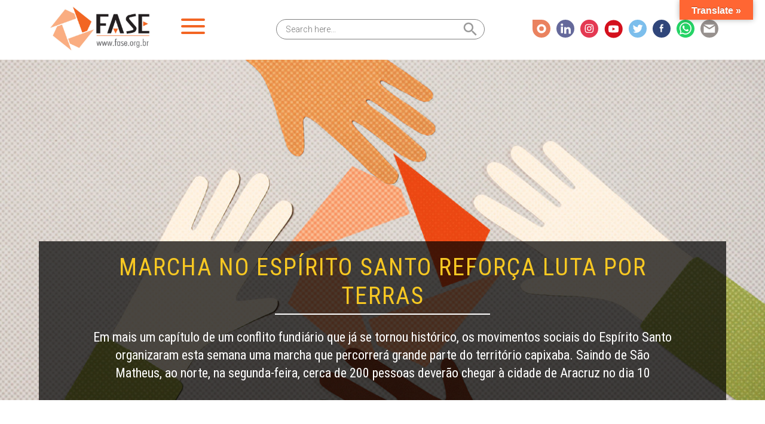

--- FILE ---
content_type: text/html; charset=UTF-8
request_url: https://fase.org.br/pt/noticias/marcha-no-espirito-santo-reforca-luta-por-terras/
body_size: 17292
content:
<!DOCTYPE html>
<html lang="pt-BR">

<head>
  <meta charset="utf-8">
  <meta http-equiv="X-UA-Compatible" content="IE=edge">
  <meta name="HandheldFriendly" content="True">
  <meta name="MobileOptimized" content="320">
  <meta name="viewport" content="width=device-width, initial-scale=1, shrink-to-fit=no, user-scalable=no">
  <title>Marcha no Espírito Santo reforça luta por terras - FASE</title>
  <meta name="msapplication-TileColor" content="#000">
  <meta name="theme-color" content="#000">
  
  <meta name="msapplication-TileImage" content="https://fase.org.br/wp-content/themes/ArteDigital/library/images/favicon.png">

  <link rel="shortcut icon" type="image/x-icon" href="https://fase.org.br/wp-content/themes/ArteDigital/library/images/favicon.ico" />
  <link rel="apple-touch-icon" href="https://fase.org.br/wp-content/themes/ArteDigital/library/images/favicon.png">
  <link rel="icon" href="https://fase.org.br/wp-content/themes/ArteDigital/favicon.png">

  <link rel="stylesheet" type="text/css" href="//cdn.jsdelivr.net/npm/slick-carousel@1.8.1/slick/slick.css" />
  <link href="https://fase.org.br/wp-content/themes/ArteDigital/library/js/lightbox/dist/css/lightbox.min.css" rel="stylesheet" />
  <link rel="slick" href="https://fase.org.br/wp-content/themes/ArteDigital/dev/style/slick.css">
<link rel="slick" href="https://fase.org.br/wp-content/themes/ArteDigital/dev/style/slick-theme.css">
  <link href="https://fase.org.br/wp-content/themes/ArteDigital/dev/style/custom.min.css?v=1769214893" rel="stylesheet" />
    <script src="https://fase.org.br/wp-content/themes/ArteDigital/library/js/jquery.min.js"></script>

  <meta name='robots' content='index, follow, max-image-preview:large, max-snippet:-1, max-video-preview:-1' />
	<style>img:is([sizes="auto" i], [sizes^="auto," i]) { contain-intrinsic-size: 3000px 1500px }</style>
	
	<!-- This site is optimized with the Yoast SEO plugin v26.8 - https://yoast.com/product/yoast-seo-wordpress/ -->
	<link rel="canonical" href="https://fase.org.br/pt/noticias/marcha-no-espirito-santo-reforca-luta-por-terras/" />
	<meta property="og:locale" content="pt_BR" />
	<meta property="og:type" content="article" />
	<meta property="og:title" content="Marcha no Espírito Santo reforça luta por terras - FASE" />
	<meta property="og:description" content="Em mais um capítulo de um conflito fundiário que já se tornou histórico, os movimentos sociais do Espírito Santo organizaram esta semana uma marcha que percorrerá grande parte do território capixaba. Saindo de São Matheus, ao norte, na segunda-feira, cerca de 200 pessoas deverão chegar à cidade de Aracruz no dia 10" />
	<meta property="og:url" content="https://fase.org.br/pt/noticias/marcha-no-espirito-santo-reforca-luta-por-terras/" />
	<meta property="og:site_name" content="FASE" />
	<meta property="article:modified_time" content="2014-09-12T17:49:10+00:00" />
	<meta name="twitter:card" content="summary_large_image" />
	<meta name="twitter:label1" content="Est. tempo de leitura" />
	<meta name="twitter:data1" content="3 minutos" />
	<script type="application/ld+json" class="yoast-schema-graph">{"@context":"https://schema.org","@graph":[{"@type":"WebPage","@id":"https://fase.org.br/pt/noticias/marcha-no-espirito-santo-reforca-luta-por-terras/","url":"https://fase.org.br/pt/noticias/marcha-no-espirito-santo-reforca-luta-por-terras/","name":"Marcha no Espírito Santo reforça luta por terras - FASE","isPartOf":{"@id":"https://fase.org.br/pt/#website"},"datePublished":"2007-10-05T20:52:25+00:00","dateModified":"2014-09-12T17:49:10+00:00","breadcrumb":{"@id":"https://fase.org.br/pt/noticias/marcha-no-espirito-santo-reforca-luta-por-terras/#breadcrumb"},"inLanguage":"pt-BR","potentialAction":[{"@type":"ReadAction","target":["https://fase.org.br/pt/noticias/marcha-no-espirito-santo-reforca-luta-por-terras/"]}]},{"@type":"BreadcrumbList","@id":"https://fase.org.br/pt/noticias/marcha-no-espirito-santo-reforca-luta-por-terras/#breadcrumb","itemListElement":[{"@type":"ListItem","position":1,"name":"Início","item":"https://fase.org.br/pt/"},{"@type":"ListItem","position":2,"name":"Notícias","item":"https://fase.org.br/pt/noticias/"},{"@type":"ListItem","position":3,"name":"Marcha no Espírito Santo reforça luta por terras"}]},{"@type":"WebSite","@id":"https://fase.org.br/pt/#website","url":"https://fase.org.br/pt/","name":"FASE","description":"Solidariedade e Educação","potentialAction":[{"@type":"SearchAction","target":{"@type":"EntryPoint","urlTemplate":"https://fase.org.br/pt/?s={search_term_string}"},"query-input":{"@type":"PropertyValueSpecification","valueRequired":true,"valueName":"search_term_string"}}],"inLanguage":"pt-BR"}]}</script>
	<!-- / Yoast SEO plugin. -->


<link rel='dns-prefetch' href='//translate.google.com' />
<link rel='dns-prefetch' href='//www.googletagmanager.com' />
<link rel='dns-prefetch' href='//maxcdn.bootstrapcdn.com' />
<link rel="alternate" type="application/rss+xml" title="Feed para FASE &raquo;" href="https://fase.org.br/pt/feed/" />
<link rel="alternate" type="application/rss+xml" title="Feed de comentários para FASE &raquo;" href="https://fase.org.br/pt/comments/feed/" />
<script type="text/javascript">
/* <![CDATA[ */
window._wpemojiSettings = {"baseUrl":"https:\/\/s.w.org\/images\/core\/emoji\/15.0.3\/72x72\/","ext":".png","svgUrl":"https:\/\/s.w.org\/images\/core\/emoji\/15.0.3\/svg\/","svgExt":".svg","source":{"concatemoji":"https:\/\/fase.org.br\/wp-includes\/js\/wp-emoji-release.min.js?ver=6.7.4"}};
/*! This file is auto-generated */
!function(i,n){var o,s,e;function c(e){try{var t={supportTests:e,timestamp:(new Date).valueOf()};sessionStorage.setItem(o,JSON.stringify(t))}catch(e){}}function p(e,t,n){e.clearRect(0,0,e.canvas.width,e.canvas.height),e.fillText(t,0,0);var t=new Uint32Array(e.getImageData(0,0,e.canvas.width,e.canvas.height).data),r=(e.clearRect(0,0,e.canvas.width,e.canvas.height),e.fillText(n,0,0),new Uint32Array(e.getImageData(0,0,e.canvas.width,e.canvas.height).data));return t.every(function(e,t){return e===r[t]})}function u(e,t,n){switch(t){case"flag":return n(e,"\ud83c\udff3\ufe0f\u200d\u26a7\ufe0f","\ud83c\udff3\ufe0f\u200b\u26a7\ufe0f")?!1:!n(e,"\ud83c\uddfa\ud83c\uddf3","\ud83c\uddfa\u200b\ud83c\uddf3")&&!n(e,"\ud83c\udff4\udb40\udc67\udb40\udc62\udb40\udc65\udb40\udc6e\udb40\udc67\udb40\udc7f","\ud83c\udff4\u200b\udb40\udc67\u200b\udb40\udc62\u200b\udb40\udc65\u200b\udb40\udc6e\u200b\udb40\udc67\u200b\udb40\udc7f");case"emoji":return!n(e,"\ud83d\udc26\u200d\u2b1b","\ud83d\udc26\u200b\u2b1b")}return!1}function f(e,t,n){var r="undefined"!=typeof WorkerGlobalScope&&self instanceof WorkerGlobalScope?new OffscreenCanvas(300,150):i.createElement("canvas"),a=r.getContext("2d",{willReadFrequently:!0}),o=(a.textBaseline="top",a.font="600 32px Arial",{});return e.forEach(function(e){o[e]=t(a,e,n)}),o}function t(e){var t=i.createElement("script");t.src=e,t.defer=!0,i.head.appendChild(t)}"undefined"!=typeof Promise&&(o="wpEmojiSettingsSupports",s=["flag","emoji"],n.supports={everything:!0,everythingExceptFlag:!0},e=new Promise(function(e){i.addEventListener("DOMContentLoaded",e,{once:!0})}),new Promise(function(t){var n=function(){try{var e=JSON.parse(sessionStorage.getItem(o));if("object"==typeof e&&"number"==typeof e.timestamp&&(new Date).valueOf()<e.timestamp+604800&&"object"==typeof e.supportTests)return e.supportTests}catch(e){}return null}();if(!n){if("undefined"!=typeof Worker&&"undefined"!=typeof OffscreenCanvas&&"undefined"!=typeof URL&&URL.createObjectURL&&"undefined"!=typeof Blob)try{var e="postMessage("+f.toString()+"("+[JSON.stringify(s),u.toString(),p.toString()].join(",")+"));",r=new Blob([e],{type:"text/javascript"}),a=new Worker(URL.createObjectURL(r),{name:"wpTestEmojiSupports"});return void(a.onmessage=function(e){c(n=e.data),a.terminate(),t(n)})}catch(e){}c(n=f(s,u,p))}t(n)}).then(function(e){for(var t in e)n.supports[t]=e[t],n.supports.everything=n.supports.everything&&n.supports[t],"flag"!==t&&(n.supports.everythingExceptFlag=n.supports.everythingExceptFlag&&n.supports[t]);n.supports.everythingExceptFlag=n.supports.everythingExceptFlag&&!n.supports.flag,n.DOMReady=!1,n.readyCallback=function(){n.DOMReady=!0}}).then(function(){return e}).then(function(){var e;n.supports.everything||(n.readyCallback(),(e=n.source||{}).concatemoji?t(e.concatemoji):e.wpemoji&&e.twemoji&&(t(e.twemoji),t(e.wpemoji)))}))}((window,document),window._wpemojiSettings);
/* ]]> */
</script>

<link rel='stylesheet' id='sbi_styles-css' href='https://fase.org.br/wp-content/plugins/instagram-feed/css/sbi-styles.min.css?ver=6.10.0' type='text/css' media='all' />
<style id='wp-emoji-styles-inline-css' type='text/css'>

	img.wp-smiley, img.emoji {
		display: inline !important;
		border: none !important;
		box-shadow: none !important;
		height: 1em !important;
		width: 1em !important;
		margin: 0 0.07em !important;
		vertical-align: -0.1em !important;
		background: none !important;
		padding: 0 !important;
	}
</style>
<link rel='stylesheet' id='wp-block-library-css' href='https://fase.org.br/wp-includes/css/dist/block-library/style.min.css?ver=6.7.4' type='text/css' media='all' />
<style id='classic-theme-styles-inline-css' type='text/css'>
/*! This file is auto-generated */
.wp-block-button__link{color:#fff;background-color:#32373c;border-radius:9999px;box-shadow:none;text-decoration:none;padding:calc(.667em + 2px) calc(1.333em + 2px);font-size:1.125em}.wp-block-file__button{background:#32373c;color:#fff;text-decoration:none}
</style>
<style id='global-styles-inline-css' type='text/css'>
:root{--wp--preset--aspect-ratio--square: 1;--wp--preset--aspect-ratio--4-3: 4/3;--wp--preset--aspect-ratio--3-4: 3/4;--wp--preset--aspect-ratio--3-2: 3/2;--wp--preset--aspect-ratio--2-3: 2/3;--wp--preset--aspect-ratio--16-9: 16/9;--wp--preset--aspect-ratio--9-16: 9/16;--wp--preset--color--black: #000000;--wp--preset--color--cyan-bluish-gray: #abb8c3;--wp--preset--color--white: #ffffff;--wp--preset--color--pale-pink: #f78da7;--wp--preset--color--vivid-red: #cf2e2e;--wp--preset--color--luminous-vivid-orange: #ff6900;--wp--preset--color--luminous-vivid-amber: #fcb900;--wp--preset--color--light-green-cyan: #7bdcb5;--wp--preset--color--vivid-green-cyan: #00d084;--wp--preset--color--pale-cyan-blue: #8ed1fc;--wp--preset--color--vivid-cyan-blue: #0693e3;--wp--preset--color--vivid-purple: #9b51e0;--wp--preset--gradient--vivid-cyan-blue-to-vivid-purple: linear-gradient(135deg,rgba(6,147,227,1) 0%,rgb(155,81,224) 100%);--wp--preset--gradient--light-green-cyan-to-vivid-green-cyan: linear-gradient(135deg,rgb(122,220,180) 0%,rgb(0,208,130) 100%);--wp--preset--gradient--luminous-vivid-amber-to-luminous-vivid-orange: linear-gradient(135deg,rgba(252,185,0,1) 0%,rgba(255,105,0,1) 100%);--wp--preset--gradient--luminous-vivid-orange-to-vivid-red: linear-gradient(135deg,rgba(255,105,0,1) 0%,rgb(207,46,46) 100%);--wp--preset--gradient--very-light-gray-to-cyan-bluish-gray: linear-gradient(135deg,rgb(238,238,238) 0%,rgb(169,184,195) 100%);--wp--preset--gradient--cool-to-warm-spectrum: linear-gradient(135deg,rgb(74,234,220) 0%,rgb(151,120,209) 20%,rgb(207,42,186) 40%,rgb(238,44,130) 60%,rgb(251,105,98) 80%,rgb(254,248,76) 100%);--wp--preset--gradient--blush-light-purple: linear-gradient(135deg,rgb(255,206,236) 0%,rgb(152,150,240) 100%);--wp--preset--gradient--blush-bordeaux: linear-gradient(135deg,rgb(254,205,165) 0%,rgb(254,45,45) 50%,rgb(107,0,62) 100%);--wp--preset--gradient--luminous-dusk: linear-gradient(135deg,rgb(255,203,112) 0%,rgb(199,81,192) 50%,rgb(65,88,208) 100%);--wp--preset--gradient--pale-ocean: linear-gradient(135deg,rgb(255,245,203) 0%,rgb(182,227,212) 50%,rgb(51,167,181) 100%);--wp--preset--gradient--electric-grass: linear-gradient(135deg,rgb(202,248,128) 0%,rgb(113,206,126) 100%);--wp--preset--gradient--midnight: linear-gradient(135deg,rgb(2,3,129) 0%,rgb(40,116,252) 100%);--wp--preset--font-size--small: 13px;--wp--preset--font-size--medium: 20px;--wp--preset--font-size--large: 36px;--wp--preset--font-size--x-large: 42px;--wp--preset--spacing--20: 0.44rem;--wp--preset--spacing--30: 0.67rem;--wp--preset--spacing--40: 1rem;--wp--preset--spacing--50: 1.5rem;--wp--preset--spacing--60: 2.25rem;--wp--preset--spacing--70: 3.38rem;--wp--preset--spacing--80: 5.06rem;--wp--preset--shadow--natural: 6px 6px 9px rgba(0, 0, 0, 0.2);--wp--preset--shadow--deep: 12px 12px 50px rgba(0, 0, 0, 0.4);--wp--preset--shadow--sharp: 6px 6px 0px rgba(0, 0, 0, 0.2);--wp--preset--shadow--outlined: 6px 6px 0px -3px rgba(255, 255, 255, 1), 6px 6px rgba(0, 0, 0, 1);--wp--preset--shadow--crisp: 6px 6px 0px rgba(0, 0, 0, 1);}:where(.is-layout-flex){gap: 0.5em;}:where(.is-layout-grid){gap: 0.5em;}body .is-layout-flex{display: flex;}.is-layout-flex{flex-wrap: wrap;align-items: center;}.is-layout-flex > :is(*, div){margin: 0;}body .is-layout-grid{display: grid;}.is-layout-grid > :is(*, div){margin: 0;}:where(.wp-block-columns.is-layout-flex){gap: 2em;}:where(.wp-block-columns.is-layout-grid){gap: 2em;}:where(.wp-block-post-template.is-layout-flex){gap: 1.25em;}:where(.wp-block-post-template.is-layout-grid){gap: 1.25em;}.has-black-color{color: var(--wp--preset--color--black) !important;}.has-cyan-bluish-gray-color{color: var(--wp--preset--color--cyan-bluish-gray) !important;}.has-white-color{color: var(--wp--preset--color--white) !important;}.has-pale-pink-color{color: var(--wp--preset--color--pale-pink) !important;}.has-vivid-red-color{color: var(--wp--preset--color--vivid-red) !important;}.has-luminous-vivid-orange-color{color: var(--wp--preset--color--luminous-vivid-orange) !important;}.has-luminous-vivid-amber-color{color: var(--wp--preset--color--luminous-vivid-amber) !important;}.has-light-green-cyan-color{color: var(--wp--preset--color--light-green-cyan) !important;}.has-vivid-green-cyan-color{color: var(--wp--preset--color--vivid-green-cyan) !important;}.has-pale-cyan-blue-color{color: var(--wp--preset--color--pale-cyan-blue) !important;}.has-vivid-cyan-blue-color{color: var(--wp--preset--color--vivid-cyan-blue) !important;}.has-vivid-purple-color{color: var(--wp--preset--color--vivid-purple) !important;}.has-black-background-color{background-color: var(--wp--preset--color--black) !important;}.has-cyan-bluish-gray-background-color{background-color: var(--wp--preset--color--cyan-bluish-gray) !important;}.has-white-background-color{background-color: var(--wp--preset--color--white) !important;}.has-pale-pink-background-color{background-color: var(--wp--preset--color--pale-pink) !important;}.has-vivid-red-background-color{background-color: var(--wp--preset--color--vivid-red) !important;}.has-luminous-vivid-orange-background-color{background-color: var(--wp--preset--color--luminous-vivid-orange) !important;}.has-luminous-vivid-amber-background-color{background-color: var(--wp--preset--color--luminous-vivid-amber) !important;}.has-light-green-cyan-background-color{background-color: var(--wp--preset--color--light-green-cyan) !important;}.has-vivid-green-cyan-background-color{background-color: var(--wp--preset--color--vivid-green-cyan) !important;}.has-pale-cyan-blue-background-color{background-color: var(--wp--preset--color--pale-cyan-blue) !important;}.has-vivid-cyan-blue-background-color{background-color: var(--wp--preset--color--vivid-cyan-blue) !important;}.has-vivid-purple-background-color{background-color: var(--wp--preset--color--vivid-purple) !important;}.has-black-border-color{border-color: var(--wp--preset--color--black) !important;}.has-cyan-bluish-gray-border-color{border-color: var(--wp--preset--color--cyan-bluish-gray) !important;}.has-white-border-color{border-color: var(--wp--preset--color--white) !important;}.has-pale-pink-border-color{border-color: var(--wp--preset--color--pale-pink) !important;}.has-vivid-red-border-color{border-color: var(--wp--preset--color--vivid-red) !important;}.has-luminous-vivid-orange-border-color{border-color: var(--wp--preset--color--luminous-vivid-orange) !important;}.has-luminous-vivid-amber-border-color{border-color: var(--wp--preset--color--luminous-vivid-amber) !important;}.has-light-green-cyan-border-color{border-color: var(--wp--preset--color--light-green-cyan) !important;}.has-vivid-green-cyan-border-color{border-color: var(--wp--preset--color--vivid-green-cyan) !important;}.has-pale-cyan-blue-border-color{border-color: var(--wp--preset--color--pale-cyan-blue) !important;}.has-vivid-cyan-blue-border-color{border-color: var(--wp--preset--color--vivid-cyan-blue) !important;}.has-vivid-purple-border-color{border-color: var(--wp--preset--color--vivid-purple) !important;}.has-vivid-cyan-blue-to-vivid-purple-gradient-background{background: var(--wp--preset--gradient--vivid-cyan-blue-to-vivid-purple) !important;}.has-light-green-cyan-to-vivid-green-cyan-gradient-background{background: var(--wp--preset--gradient--light-green-cyan-to-vivid-green-cyan) !important;}.has-luminous-vivid-amber-to-luminous-vivid-orange-gradient-background{background: var(--wp--preset--gradient--luminous-vivid-amber-to-luminous-vivid-orange) !important;}.has-luminous-vivid-orange-to-vivid-red-gradient-background{background: var(--wp--preset--gradient--luminous-vivid-orange-to-vivid-red) !important;}.has-very-light-gray-to-cyan-bluish-gray-gradient-background{background: var(--wp--preset--gradient--very-light-gray-to-cyan-bluish-gray) !important;}.has-cool-to-warm-spectrum-gradient-background{background: var(--wp--preset--gradient--cool-to-warm-spectrum) !important;}.has-blush-light-purple-gradient-background{background: var(--wp--preset--gradient--blush-light-purple) !important;}.has-blush-bordeaux-gradient-background{background: var(--wp--preset--gradient--blush-bordeaux) !important;}.has-luminous-dusk-gradient-background{background: var(--wp--preset--gradient--luminous-dusk) !important;}.has-pale-ocean-gradient-background{background: var(--wp--preset--gradient--pale-ocean) !important;}.has-electric-grass-gradient-background{background: var(--wp--preset--gradient--electric-grass) !important;}.has-midnight-gradient-background{background: var(--wp--preset--gradient--midnight) !important;}.has-small-font-size{font-size: var(--wp--preset--font-size--small) !important;}.has-medium-font-size{font-size: var(--wp--preset--font-size--medium) !important;}.has-large-font-size{font-size: var(--wp--preset--font-size--large) !important;}.has-x-large-font-size{font-size: var(--wp--preset--font-size--x-large) !important;}
:where(.wp-block-post-template.is-layout-flex){gap: 1.25em;}:where(.wp-block-post-template.is-layout-grid){gap: 1.25em;}
:where(.wp-block-columns.is-layout-flex){gap: 2em;}:where(.wp-block-columns.is-layout-grid){gap: 2em;}
:root :where(.wp-block-pullquote){font-size: 1.5em;line-height: 1.6;}
</style>
<link rel='stylesheet' id='ctf_styles-css' href='https://fase.org.br/wp-content/plugins/custom-twitter-feeds/css/ctf-styles.min.css?ver=2.3.1' type='text/css' media='all' />
<link rel='stylesheet' id='google-language-translator-css' href='https://fase.org.br/wp-content/plugins/google-language-translator/css/style.css?ver=6.0.20' type='text/css' media='' />
<link rel='stylesheet' id='glt-toolbar-styles-css' href='https://fase.org.br/wp-content/plugins/google-language-translator/css/toolbar.css?ver=6.0.20' type='text/css' media='' />
<link rel='stylesheet' id='mdev-timeline-style-css' href='https://fase.org.br/wp-content/plugins/mdev-timeline/styles/mdev.css?versionb9a290fc5c9dc6cce382e5a5b166d1fa&#038;ver=6.7.4' type='text/css' media='all' />
<link rel='stylesheet' id='st-widget-css' href='https://fase.org.br/wp-content/plugins/share-this/css/style.css?ver=6.7.4' type='text/css' media='all' />
<link rel='stylesheet' id='cff-css' href='https://fase.org.br/wp-content/plugins/custom-facebook-feed/assets/css/cff-style.min.css?ver=4.3.4' type='text/css' media='all' />
<link rel='stylesheet' id='sb-font-awesome-css' href='https://maxcdn.bootstrapcdn.com/font-awesome/4.7.0/css/font-awesome.min.css?ver=6.7.4' type='text/css' media='all' />
<link rel='stylesheet' id='ivory-search-styles-css' href='https://fase.org.br/wp-content/plugins/add-search-to-menu/public/css/ivory-search.min.css?ver=5.5.14' type='text/css' media='all' />
<link rel='stylesheet' id='main-css-css' href='https://fase.org.br/wp-content/themes/ArteDigital/library/css/main.min.css?ver=6.7.4' type='text/css' media='all' />
<link rel='stylesheet' id='new-css-css' href='https://fase.org.br/wp-content/themes/ArteDigital/library/css/new.css?ver=6.7.4' type='text/css' media='all' />
<link rel='stylesheet' id='grid-css-css' href='https://fase.org.br/wp-content/themes/ArteDigital/library/css/grid.min.css?ver=6.7.4' type='text/css' media='all' />
<script type="text/javascript" src="https://fase.org.br/wp-includes/js/jquery/jquery.min.js?ver=3.7.1" id="jquery-core-js"></script>
<script type="text/javascript" src="https://fase.org.br/wp-includes/js/jquery/jquery-migrate.min.js?ver=3.4.1" id="jquery-migrate-js"></script>

<!-- Snippet da etiqueta do Google (gtag.js) adicionado pelo Site Kit -->
<!-- Snippet do Google Análises adicionado pelo Site Kit -->
<script type="text/javascript" src="https://www.googletagmanager.com/gtag/js?id=GT-MR2429Z" id="google_gtagjs-js" async></script>
<script type="text/javascript" id="google_gtagjs-js-after">
/* <![CDATA[ */
window.dataLayer = window.dataLayer || [];function gtag(){dataLayer.push(arguments);}
gtag("set","linker",{"domains":["fase.org.br"]});
gtag("js", new Date());
gtag("set", "developer_id.dZTNiMT", true);
gtag("config", "GT-MR2429Z");
/* ]]> */
</script>
<link rel="https://api.w.org/" href="https://fase.org.br/wp-json/" /><link rel="alternate" title="JSON" type="application/json" href="https://fase.org.br/wp-json/wp/v2/noticias/955" /><link rel="EditURI" type="application/rsd+xml" title="RSD" href="https://fase.org.br/xmlrpc.php?rsd" />
<link rel='shortlink' href='https://fase.org.br/?p=955' />
<link rel="alternate" title="oEmbed (JSON)" type="application/json+oembed" href="https://fase.org.br/wp-json/oembed/1.0/embed?url=https%3A%2F%2Ffase.org.br%2Fpt%2Fnoticias%2Fmarcha-no-espirito-santo-reforca-luta-por-terras%2F" />
<link rel="alternate" title="oEmbed (XML)" type="text/xml+oembed" href="https://fase.org.br/wp-json/oembed/1.0/embed?url=https%3A%2F%2Ffase.org.br%2Fpt%2Fnoticias%2Fmarcha-no-espirito-santo-reforca-luta-por-terras%2F&#038;format=xml" />
<style>p.hello{font-size:12px;color:darkgray;}#google_language_translator,#flags{text-align:left;}#google_language_translator{clear:both;}#flags{width:165px;}#flags a{display:inline-block;margin-right:2px;}#google_language_translator{width:auto!important;}div.skiptranslate.goog-te-gadget{display:inline!important;}.goog-tooltip{display: none!important;}.goog-tooltip:hover{display: none!important;}.goog-text-highlight{background-color:transparent!important;border:none!important;box-shadow:none!important;}#google_language_translator select.goog-te-combo{color:#32373c;}#google_language_translator{color:transparent;}body{top:0px!important;}#goog-gt-{display:none!important;}font font{background-color:transparent!important;box-shadow:none!important;position:initial!important;}#glt-translate-trigger{bottom:auto;top:0;}.tool-container.tool-top{top:50px!important;bottom:auto!important;}.tool-container.tool-top .arrow{border-color:transparent transparent #d0cbcb; top:-14px;}#glt-translate-trigger > span{color:#ffffff;}#glt-translate-trigger{background:#ff6633;}.goog-te-gadget .goog-te-combo{width:100%;}</style><meta name="generator" content="Site Kit by Google 1.170.0" /><script charset="utf-8" type="text/javascript">var switchTo5x=true;</script>
<script charset="utf-8" type="text/javascript" src="https://ws.sharethis.com/button/buttons.js"></script>
<script charset="utf-8" type="text/javascript">stLight.options({"publisher":"417499c7-6365-48d4-a892-2de6b4123cce"});var st_type="wordpress4.7.4";</script>

<!-- Meta-etiquetas do Google AdSense adicionado pelo Site Kit -->
<meta name="google-adsense-platform-account" content="ca-host-pub-2644536267352236">
<meta name="google-adsense-platform-domain" content="sitekit.withgoogle.com">
<!-- Fim das meta-etiquetas do Google AdSense adicionado pelo Site Kit -->

<!-- Snippet do Gerenciador de Tags do Google adicionado pelo Site Kit -->
<script type="text/javascript">
/* <![CDATA[ */

			( function( w, d, s, l, i ) {
				w[l] = w[l] || [];
				w[l].push( {'gtm.start': new Date().getTime(), event: 'gtm.js'} );
				var f = d.getElementsByTagName( s )[0],
					j = d.createElement( s ), dl = l != 'dataLayer' ? '&l=' + l : '';
				j.async = true;
				j.src = 'https://www.googletagmanager.com/gtm.js?id=' + i + dl;
				f.parentNode.insertBefore( j, f );
			} )( window, document, 'script', 'dataLayer', 'GTM-PMGKPK6' );
			
/* ]]> */
</script>

<!-- Fim do código do Gerenciador de Etiquetas do Google adicionado pelo Site Kit -->

  <link href="https://fase.org.br/wp-content/themes/ArteDigital/dev/style/artedigital-extra.css?v=1769214893" rel="stylesheet" />
  <!-- remove cache mais antigos que 2 dias para todos os navegadores -->
  <meta http-equiv="cache-control" content="no-cache" />
    <meta http-equiv="cache-control" content="max-age=3600" />
  <meta http-equiv="expires" content="Sat, 31 Jan 2026 00:34:53" />
  <meta http-equiv="pragma" content="Sat, 31 Jan 2026 00:34:53" />

  <meta http-equiv="pragma" content="no-cache" />


  <!-- Início Google Analytics -->

  <!-- Fim Google Analytics -->

</head>
<body class="noticias-template-default single single-noticias postid-955 ArteDigital" itemscope itemtype="http://schema.org/WebPage">

  <div id="page">

    <header id="site-header" role="banner" itemscope itemtype="http://schema.org/WPHeader">
      <div class="header-inner">
        <div class="topo">

          <div class="container">
            <!-- CONTAINER -->
            <div class="row">
              <!-- ROW -->

              <div class="col-md-4 col-sm-12 col-xs-12 logo" itemscope itemtype="http://schema.org/Organization">
                <!-- LOGO -->
                <a href="/" class="logo-link"><img src="https://fase.org.br/wp-content/themes/ArteDigital/dev/images/png/logo.png" class="lazy" alt="Logo"></a></h1>
                <a href="javascript:void(0);" class="js-nav-toggle nav-toggle"><i></i></a>
              </div> <!-- FIM LOGO -->

              <div class="col-md-8 flex-on-scroll socials">
                <div class="header-line">
                <div class="idiomas">
                                  </div>
                <ul id="network-nav">
  <li><a href="https://issuu.com/ongfase" target="_blank"><img src="https://fase.org.br/wp-content/themes/ArteDigital/dev/images/svg/social-issuu.svg"></a></li>    <li><a href="https://www.linkedin.com/company/fase-educa%C3%A7%C3%A3o-e-solidariedade/" target="_blank"><img src="https://fase.org.br/wp-content/themes/ArteDigital/dev/images/svg/social-linkedin.svg"></a></a></li>  <li><a href="https://www.instagram.com/ongfase/" target="_blank"><img src="https://fase.org.br/wp-content/themes/ArteDigital/dev/images/svg/social-instagram.svg"></a></li>  <li><a href="https://www.youtube.com/user/ONGFase" target="_blank"><img src="https://fase.org.br/wp-content/themes/ArteDigital/dev/images/svg/social-youtube.svg"></a></li>  <li><a href="https://twitter.com/ongfase" target="_blank"><img src="https://fase.org.br/wp-content/themes/ArteDigital/dev/images/svg/social-twitter.svg"></a></li>  <li><a href="https://www.facebook.com/ONGFase/" target="_blank"><img src="https://fase.org.br/wp-content/themes/ArteDigital/dev/images/svg/social-facebook.svg"></a></li>  <li><a href="https://api.whatsapp.com/send?phone=+55(21)997514027" target="_blank"><img src="https://fase.org.br/wp-content/themes/ArteDigital/dev/images/svg/social-phone.svg"></a></li>  <li><a href="/pt/contato/" target="_blank"><img src="https://fase.org.br/wp-content/themes/ArteDigital/dev/images/svg/social-email.svg"></a></li></ul>                </div>
                <form  class="is-search-form is-form-style is-form-style-3 is-form-id-26772 " action="https://fase.org.br/pt/" method="get" role="search" ><label for="is-search-input-26772"><span class="is-screen-reader-text">Search for:</span><input  type="search" id="is-search-input-26772" name="s" value="" class="is-search-input" placeholder="Search here..." autocomplete=off /></label><button type="submit" class="is-search-submit"><span class="is-screen-reader-text">Search Button</span><span class="is-search-icon"><svg focusable="false" aria-label="Search" xmlns="http://www.w3.org/2000/svg" viewBox="0 0 24 24" width="24px"><path d="M15.5 14h-.79l-.28-.27C15.41 12.59 16 11.11 16 9.5 16 5.91 13.09 3 9.5 3S3 5.91 3 9.5 5.91 16 9.5 16c1.61 0 3.09-.59 4.23-1.57l.27.28v.79l5 4.99L20.49 19l-4.99-5zm-6 0C7.01 14 5 11.99 5 9.5S7.01 5 9.5 5 14 7.01 14 9.5 11.99 14 9.5 14z"></path></svg></span></button><input type="hidden" name="id" value="26772" /></form>                <!-- <a href="javascript:void(0);" class="js-nav-toggle nav-toggle d-none"><i></i></a> -->
              </div>
              <div class="col-md-12 top-menu">
                <!-- <button class="navbar-toggler" type="button" data-toggle="collapse" data-target="#navbarSupportedContent" aria-controls="navbarSupportedContent" aria-expanded="false" aria-label="Toggle navigation">
    <span class="navbar-toggler-icon"></span>
    EXPAND
  </button> -->

                <!--<a href="javascript:void(0);" class="js-nav-toggle nav-toggle"><i></i></a>-->
                <nav class="navbar navbar-expand-lg navbar-light" itemscope itemtype="http://www.schema.org/SiteNavigationElement">
                <span class="menu-title d-md-none">Categorias</span>
                  <!--<button class="navbar-toggler" type="button" data-toggle="collapse" data-target="#navbarSupportedContent" aria-controls="navbarSupportedContent" aria-expanded="false" aria-label="Toggle navigation">
    <span class="navbar-toggler-icon"></span>
  </button>-->

                  <div id="navbarSupportedContent" class="collapse navbar-collapse"><ul id="menu-menu-pt" class="navbar-nav mx-auto"><li id="menu-item-27274" class="menu-item menu-item-type-post_type menu-item-object-quem_somos menu-item-has-children menu-item-27274"><a href="https://fase.org.br/pt/quem_somos/quem-somos/">Quem Somos</a>
<ul class="sub-menu">
	<li id="menu-item-28377" class="menu-item menu-item-type-post_type menu-item-object-quem_somos menu-item-28377"><a href="https://fase.org.br/pt/quem_somos/quem-somos/">Histórico</a></li>
	<li id="menu-item-28347" class="menu-item menu-item-type-custom menu-item-object-custom menu-item-28347"><a href="/pt/quem_somos/quem-somos#linha-do-tempo">Linha do tempo</a></li>
	<li id="menu-item-28348" class="menu-item menu-item-type-custom menu-item-object-custom menu-item-28348"><a href="/pt/quem_somos/quem-somos#missao">Missão e Objetivos</a></li>
	<li id="menu-item-28349" class="menu-item menu-item-type-custom menu-item-object-custom menu-item-28349"><a href="/pt/quem_somos/quem-somos#estrutura">Estrutura e organização</a></li>
	<li id="menu-item-28542" class="menu-item menu-item-type-post_type menu-item-object-page menu-item-28542"><a href="https://fase.org.br/pt/transparencia/">Transparência</a></li>
</ul>
</li>
<li id="menu-item-27025" class="menu-item menu-item-type-post_type_archive menu-item-object-nossa-causa menu-item-has-children menu-item-27025"><a href="https://fase.org.br/pt/nossas-causas/">Nossas Causas</a>
<ul class="sub-menu">
	<li id="menu-item-27014" class="menu-item menu-item-type-post_type menu-item-object-nossa-causa menu-item-27014"><a href="https://fase.org.br/pt/nossa-causa/direito-a-cidade/">Direito à Cidade</a></li>
	<li id="menu-item-27011" class="menu-item menu-item-type-post_type menu-item-object-nossa-causa menu-item-27011"><a href="https://fase.org.br/pt/nossa-causa/justica-ambiental/">Justiça Ambiental</a></li>
	<li id="menu-item-27012" class="menu-item menu-item-type-post_type menu-item-object-nossa-causa menu-item-27012"><a href="https://fase.org.br/pt/nossa-causa/mulheres/">Mulheres</a></li>
	<li id="menu-item-27013" class="menu-item menu-item-type-post_type menu-item-object-nossa-causa menu-item-27013"><a href="https://fase.org.br/pt/nossa-causa/soberania-alimentar/">Soberania Alimentar</a></li>
</ul>
</li>
<li id="menu-item-27026" class="menu-item menu-item-type-post_type_archive menu-item-object-onde-atuamos menu-item-has-children menu-item-27026"><a href="https://fase.org.br/pt/onde-atuamos/">Onde Atuamos</a>
<ul class="sub-menu">
	<li id="menu-item-27027" class="menu-item menu-item-type-post_type menu-item-object-onde-atuamos menu-item-27027"><a href="https://fase.org.br/pt/onde-atuamos/fase-amazonia/">Fase Amazônia</a></li>
	<li id="menu-item-27028" class="menu-item menu-item-type-post_type menu-item-object-onde-atuamos menu-item-27028"><a href="https://fase.org.br/pt/onde-atuamos/fase-bahia/">Fase Bahia</a></li>
	<li id="menu-item-27029" class="menu-item menu-item-type-post_type menu-item-object-onde-atuamos menu-item-27029"><a href="https://fase.org.br/pt/onde-atuamos/fase-espirito-santo/">Fase Espírito Santo</a></li>
	<li id="menu-item-27030" class="menu-item menu-item-type-post_type menu-item-object-onde-atuamos menu-item-27030"><a href="https://fase.org.br/pt/onde-atuamos/fase-mato-grosso/">Fase Mato Grosso</a></li>
	<li id="menu-item-27031" class="menu-item menu-item-type-post_type menu-item-object-onde-atuamos menu-item-27031"><a href="https://fase.org.br/pt/onde-atuamos/fase-pernambuco/">Fase Pernambuco</a></li>
	<li id="menu-item-27032" class="menu-item menu-item-type-post_type menu-item-object-onde-atuamos menu-item-27032"><a href="https://fase.org.br/pt/onde-atuamos/fase-rio-de-janeiro/">Fase Rio de Janeiro</a></li>
	<li id="menu-item-27487" class="menu-item menu-item-type-post_type menu-item-object-onde-atuamos menu-item-27487"><a href="https://fase.org.br/pt/onde-atuamos/grupo-nacional-de-assessoria-gna/">Núcleo de Políticas e Alternativas / NUPA</a></li>
	<li id="menu-item-28338" class="menu-item menu-item-type-post_type menu-item-object-estrutural menu-item-28338"><a href="https://fase.org.br/pt/estrutural/fase-nacional/">Sede Nacional</a></li>
</ul>
</li>
<li id="menu-item-28254" class="menu-item menu-item-type-custom menu-item-object-custom menu-item-has-children menu-item-28254"><a href="javascript:void(0);">Fundos</a>
<ul class="sub-menu">
	<li id="menu-item-28252" class="menu-item menu-item-type-post_type menu-item-object-fundos menu-item-28252"><a href="https://fase.org.br/fundos/fundo-dema/">Fundo DEMA</a></li>
	<li id="menu-item-28253" class="menu-item menu-item-type-post_type menu-item-object-fundos menu-item-28253"><a href="https://fase.org.br/fundos/fundo-saap/">Fundo SAAP</a></li>
</ul>
</li>
<li id="menu-item-15179" class="menu-item menu-item-type-custom menu-item-object-custom menu-item-has-children menu-item-15179"><a href="javascript:void(0);">Acervo</a>
<ul class="sub-menu">
	<li id="menu-item-27305" class="menu-item menu-item-type-post_type_archive menu-item-object-revista-proposta menu-item-27305"><a href="https://fase.org.br/pt/acervo/arquivo-revista-proposta/">Revista Proposta</a></li>
	<li id="menu-item-27307" class="menu-item menu-item-type-post_type_archive menu-item-object-biblioteca menu-item-27307"><a href="https://fase.org.br/pt/biblioteca/">Biblioteca</a></li>
	<li id="menu-item-27311" class="menu-item menu-item-type-post_type_archive menu-item-object-videos menu-item-27311"><a href="https://fase.org.br/pt/acervo/videos/">Vídeos</a></li>
	<li id="menu-item-27306" class="menu-item menu-item-type-post_type_archive menu-item-object-documentos menu-item-27306"><a href="https://fase.org.br/pt/acervo/documentos/">Documentos</a></li>
</ul>
</li>
<li id="menu-item-28666" class="menu-item menu-item-type-custom menu-item-object-custom menu-item-has-children menu-item-28666"><a href="javascript:void(0);">Informe-se</a>
<ul class="sub-menu">
	<li id="menu-item-27308" class="menu-item menu-item-type-post_type_archive menu-item-object-noticias menu-item-27308"><a href="https://fase.org.br/pt/noticias/">Notícias</a></li>
	<li id="menu-item-27310" class="menu-item menu-item-type-post_type_archive menu-item-object-artigos menu-item-27310"><a href="https://fase.org.br/pt/artigos/">Artigos</a></li>
	<li id="menu-item-27309" class="menu-item menu-item-type-post_type_archive menu-item-object-boletim-eletronico menu-item-27309"><a href="https://fase.org.br/pt/boletim-eletronico/">Boletim Eletrônico</a></li>
</ul>
</li>
<li id="menu-item-138" class="menu-item menu-item-type-post_type menu-item-object-page menu-item-138"><a href="https://fase.org.br/pt/contato/">Contato</a></li>
</ul></div>                </nav>
              </div>

            </div>
          </div>

        </div>
      </div>
    </header>

    <div class="fase-arq-ly-topo" style="background-image:url('https://fase.org.br/wp-content/themes/ArteDigital/dev/images/jpg/bg-topo-padrao.jpg');">
    <div class="fase-overlay">
        <h3 class="fase-title" itemprop="headline">Marcha no Espírito Santo reforça luta por terras</h3>
                    <div class="fase-desc"><p>Em mais um capítulo de um conflito fundiário que já se tornou histórico, os movimentos sociais do Espírito Santo organizaram esta semana uma marcha que percorrerá grande parte do território capixaba. Saindo de São Matheus, ao norte, na segunda-feira, cerca de 200 pessoas deverão chegar à cidade de Aracruz no dia 10</p>
</div>
            </div>
</div>

<main id="main" class="fase-post-simples" role="main">

    <div class="container">
        <div class="row">
            <article id="post-955" class="col-lg-8 col-xs-12" role="article">

                                        <section class="fase-entry-content" itemprop="articleBody">

                            <!-- <div class="fase-resumo">
                            <p>Em mais um capítulo de um conflito fundiário que já se tornou histórico, os movimentos sociais do Espírito Santo organizaram esta semana uma marcha que percorrerá grande parte do território capixaba. Saindo de São Matheus, ao norte, na segunda-feira, cerca de 200 pessoas deverão chegar à cidade de Aracruz no dia 10</p>

                        </div> -->
                            <div class="assets-buttons">
        </div>                            
                            <!-- colaborador -->
                            <!-- colaborador -->
    <p>
        <strong>05/10/2007 17:52</strong>
    </p>

                            <p><p style="text-align: left;">Em mais um capítulo de um conflito fundiário que já se tornou histórico, os movimentos sociais do Espírito Santo organizaram esta semana uma marcha que percorrerá grande parte do território capixaba. Saindo de São Matheus, ao norte, na segunda-feira, cerca de 200 pessoas deverão chegar à cidade de Aracruz no dia 10. No caminho, estão parando em vários municípios para debater com a população local o modelo de desenvolvimento predatório adotado pelo estado e as conseqüências da concentração de terras por fazendeiros e corporações transnacionais.</p>
<p style="text-align: left;">A Marcha Popular pela Terra e pela Vida unificou os movimentos capixabas. Assim, estão presentes os indígenas Tupinikim e Guarani, os quilombolas do Sapê do Norte, grupos sociais que sofreram um duro impacto com a apropriação de suas terras pela empresa Aracruz Celulose há cerca de 40 anos. Mas não só eles. Quem organiza o ato é a Via Campesina, organização internacional de pequenos agricultores que luta contra os desmandos da agricultura empresarial (o famoso agronegócio).</p>
<p style="text-align: left;">No Brasil, os grandes movimentos sociais do meio rural são parceiros da Via Campesina, como o Movimento dos Trabalhadores Rurais Sem Terra (MST) e o Movimento dos Pequenos Agricultores (MPA), que estão na marcha. O que unifica estes movimentos com a luta indígena e quilombola é a disputa contra um mesmo projeto de desenvolvimento que, se no Espírito Santo encontra um caso exemplar, pode ser verificado em todo o país. Trata-se da fórmula já tão conhecida no Brasil, que conjuga grandes propriedades de terra com uso intensivo de recursos naturais para servir à reprodução imediata e em larga escala do capital privado.</p>
<p style="text-align: left;">Daí que a Marcha Popular pela Terra seja um gesto político de todos os setores da sociedade capixaba que lutem contra o modelo de desenvolvimento concentrador de terras e riquezas oriundas do uso da terra. Paralelamente, este mesmo modelo é responsável por danificar as condições de vida dos povos, poluindo fontes de água e contaminando a terra com agrotóxicos. No caso da Aracruz Celulose, o mal maior é a vasta monocultura de eucalipto que tomou terras indígenas e quilombolas, ocupadas tradicionalmente até a chegada da empresa nos anos 1960.</p>
<p style="text-align: left;">Por isso, a chegada da marcha é em Aracruz, cidade onde fica a sede da empresa. Lá, os movimentos sociais farão um ato político massivo de apoio à luta indígena contra a Aracruz. Recentemente, como a FASE noticiou fartamente, o governo federal corrigiu uma injustiça histórica com relação à questão fundiária no Espírito Santo. Reconheceu oficialmente que 11.009 hectares de terra onde antes viviam os Tupinikim e Guarani, e que ainda são ocupados pelos eucaliptos, deveriam retornar aos povos originais. Enquanto os indígenas aguardam a homologação da terra como sua, e a posterior retirada da Aracruz, a marcha desta semana é mais uma afirmação de que a luta pelos direitos territoriais continua. Não se trata de questões localizadas, e sim de exigir um outro modelo de desenvolvimento para o Brasil.</p>
</p>
                            
                            
                                
                                <div class="tags" style="display:none;">
                                    <a href="https://fase.org.br/pt/tag/espirito-santo-2/" rel="tag">espírito santo</a>                                </div>
                        </section>
                
            </article>

            <div class="col-lg-4 col-xs-12">
                <style>
.sidebar-fase section.fase-tags a {
    font-size: 18px !important;
}
span.tag-link-count {
    display: none;
}
section.boletim {
    margin-bottom: 20px;
}
section.boletim img {
    width: 100%;
}
.sidebar-fase section.fase-tags a {
    text-align: center;
}
</style>
<div class="sidebar-fase">

    <section class="fase-nesta-secao">
        <h4>NESTA SEÇÃO</h4>

        <!-- <form role="search" method="get" id="searchform2" class="searchform2" action="https://fase.org.br/pt/">
        <input type="search" placeholder="Digite aqui sua busca..." id="s" name="s" value="" />
        <button type="submit" id="searchsubmit">Pesquisar</button>
    </form> -->

        <form role="search" method="get" id="searchform2" class="searchform2 mdev-search" action="https://fase.org.br/pt/" >
            <label class="screen-reader-text d-none" for="s">Search for:</label>
            <input type="search" value="" placeholder="Digite aqui sua busca..." name="s" id="s" />
            <input type="hidden" name="post_type" value="noticias" />
            <input type="hidden" name="search-origin" value="mdev-search" />
            <button type="submit" id="searchsubmit">Pesquisar</button>
        </form>


        <!--Lista categorias relacionadas -->
    </section>

    <section class="boletim">
        <a href="https://fase.org.br/pt/boletim-eletronico/assine/">
            <img src="https://fase.org.br/wp-content/themes/ArteDigital/library/images/assets/chamada-cadastroBoletim-mobile.png" alt="">
        </a>
    </section>

        <section class="fase-tags u310823">
        <h4>TAGS</h4>
        <!--
        <div>
                </div>
        -->
        
        <div>
                                <a href="https://fase.org.br/pt/tag/espirito-santo-2/">
                        espírito santo                    </a>
                    </div>
        
    </section>

        <section class="fase-assine-boletim">
        <h4>Assine nosso boletim</h4>
        <!-- <iframe src="http://mbox12.fase.org.br/cadastro/[base64]" width="272" height="270" style="margin-left:-10px"></iframe> -->
          
  
  <div class="
    mailpoet_form_popup_overlay
      "></div>
  <div
    id="mailpoet_form_1"
    class="
      mailpoet_form
      mailpoet_form_shortcode
      mailpoet_form_position_
      mailpoet_form_animation_
    "
      >

    <style type="text/css">
     #mailpoet_form_1 .mailpoet_form {  }
#mailpoet_form_1 .mailpoet_column_with_background { padding: 10px; }
#mailpoet_form_1 .mailpoet_form_column:not(:first-child) { margin-left: 20px; }
#mailpoet_form_1 .mailpoet_paragraph { line-height: 20px; margin-bottom: 20px; }
#mailpoet_form_1 .mailpoet_segment_label, #mailpoet_form_1 .mailpoet_text_label, #mailpoet_form_1 .mailpoet_textarea_label, #mailpoet_form_1 .mailpoet_select_label, #mailpoet_form_1 .mailpoet_radio_label, #mailpoet_form_1 .mailpoet_checkbox_label, #mailpoet_form_1 .mailpoet_list_label, #mailpoet_form_1 .mailpoet_date_label { display: block; font-weight: normal; }
#mailpoet_form_1 .mailpoet_text, #mailpoet_form_1 .mailpoet_textarea, #mailpoet_form_1 .mailpoet_select, #mailpoet_form_1 .mailpoet_date_month, #mailpoet_form_1 .mailpoet_date_day, #mailpoet_form_1 .mailpoet_date_year, #mailpoet_form_1 .mailpoet_date { display: block; }
#mailpoet_form_1 .mailpoet_text, #mailpoet_form_1 .mailpoet_textarea { width: 200px; }
#mailpoet_form_1 .mailpoet_checkbox {  }
#mailpoet_form_1 .mailpoet_submit {  }
#mailpoet_form_1 .mailpoet_divider {  }
#mailpoet_form_1 .mailpoet_message {  }
#mailpoet_form_1 .mailpoet_form_loading { width: 30px; text-align: center; line-height: normal; }
#mailpoet_form_1 .mailpoet_form_loading > span { width: 5px; height: 5px; background-color: #5b5b5b; }#mailpoet_form_1{border-radius: 0px;text-align: left;}#mailpoet_form_1 form.mailpoet_form {padding: 20px;}#mailpoet_form_1{width: 100%;}#mailpoet_form_1 .mailpoet_message {margin: 0; padding: 0 20px;}#mailpoet_form_1 .mailpoet_paragraph.last {margin-bottom: 0} @media (max-width: 500px) {#mailpoet_form_1 {background-image: none;}} @media (min-width: 500px) {#mailpoet_form_1 .last .mailpoet_paragraph:last-child {margin-bottom: 0}}  @media (max-width: 500px) {#mailpoet_form_1 .mailpoet_form_column:last-child .mailpoet_paragraph:last-child {margin-bottom: 0}} 
    </style>

    <form
      target="_self"
      method="post"
      action="https://fase.org.br/wp-admin/admin-post.php?action=mailpoet_subscription_form"
      class="mailpoet_form mailpoet_form_form mailpoet_form_shortcode"
      novalidate
      data-delay=""
      data-exit-intent-enabled=""
      data-font-family=""
      data-cookie-expiration-time=""
    >
      <input type="hidden" name="data[form_id]" value="1" />
      <input type="hidden" name="token" value="a80a2cac57" />
      <input type="hidden" name="api_version" value="v1" />
      <input type="hidden" name="endpoint" value="subscribers" />
      <input type="hidden" name="mailpoet_method" value="subscribe" />

      <label class="mailpoet_hp_email_label" style="display: none !important;">Deixe este campo vazio.<input type="email" name="data[email]"/></label><div class="mailpoet_paragraph "><input type="text" autocomplete="given-name" class="mailpoet_text" id="form_first_name_1" name="data[form_field_MmMzNjEwYTI4MjdkX2ZpcnN0X25hbWU=]" title="Nome" value="" style="width:100%;box-sizing:border-box;padding:5px;margin: 0 auto 0 0;" data-automation-id="form_first_name"  placeholder="Nome" aria-label="Nome" data-parsley-errors-container=".mailpoet_error_1ec62" data-parsley-names='[&quot;Especifique um nome válido.&quot;,&quot;Endereços em nomes não são permitidos, por favor, adicione seu nome.&quot;]'/><span class="mailpoet_error_1ec62"></span></div>
<div class="mailpoet_paragraph "><input type="email" autocomplete="email" class="mailpoet_text" id="form_email_1" name="data[form_field_MTA1ZWI2OWViNGFlX2VtYWls]" title="Endereço de e-mail" value="" style="width:100%;box-sizing:border-box;padding:5px;margin: 0 auto 0 0;" data-automation-id="form_email"  placeholder="Endereço de e-mail *" aria-label="Endereço de e-mail *" data-parsley-errors-container=".mailpoet_error_18ttn" data-parsley-required="true" required aria-required="true" data-parsley-minlength="6" data-parsley-maxlength="150" data-parsley-type-message="Este valor deve ser um e-mail válido." data-parsley-required-message="Este campo é necessário"/><span class="mailpoet_error_18ttn"></span></div>
<div class="mailpoet_paragraph "><input type="submit" class="mailpoet_submit" value="Assinar!" data-automation-id="subscribe-submit-button" style="width:100%;box-sizing:border-box;padding:5px;margin: 0 auto 0 0;border-color:transparent;" /><span class="mailpoet_form_loading"><span class="mailpoet_bounce1"></span><span class="mailpoet_bounce2"></span><span class="mailpoet_bounce3"></span></span></div>

      <div class="mailpoet_message">
        <p class="mailpoet_validate_success"
                style="display:none;"
                >Obrigado por se cadastrar!
        </p>
        <p class="mailpoet_validate_error"
                style="display:none;"
                >        </p>
      </div>
    </form>

      </div>

          <p class="fase-p"> Cadastre-se e receba em seu email os nossos informativos </p>
    </section>
    <section class="fase-banner">
        <img src="https://fase.org.br/wp-content/themes/ArteDigital/dev/images/jpg/banner_revista.jpg" />
    </section>
    <section class="fase-siga">
        <h4>siga nossas redes</h4>
        <ul id="network-nav">
  <li><a href="https://issuu.com/ongfase" target="_blank"><img src="https://fase.org.br/wp-content/themes/ArteDigital/dev/images/svg/social-issuu.svg"></a></li>    <li><a href="https://www.linkedin.com/company/fase-educa%C3%A7%C3%A3o-e-solidariedade/" target="_blank"><img src="https://fase.org.br/wp-content/themes/ArteDigital/dev/images/svg/social-linkedin.svg"></a></a></li>  <li><a href="https://www.instagram.com/ongfase/" target="_blank"><img src="https://fase.org.br/wp-content/themes/ArteDigital/dev/images/svg/social-instagram.svg"></a></li>  <li><a href="https://www.youtube.com/user/ONGFase" target="_blank"><img src="https://fase.org.br/wp-content/themes/ArteDigital/dev/images/svg/social-youtube.svg"></a></li>  <li><a href="https://twitter.com/ongfase" target="_blank"><img src="https://fase.org.br/wp-content/themes/ArteDigital/dev/images/svg/social-twitter.svg"></a></li>  <li><a href="https://www.facebook.com/ONGFase/" target="_blank"><img src="https://fase.org.br/wp-content/themes/ArteDigital/dev/images/svg/social-facebook.svg"></a></li>  <li><a href="https://api.whatsapp.com/send?phone=+55(21)997514027" target="_blank"><img src="https://fase.org.br/wp-content/themes/ArteDigital/dev/images/svg/social-phone.svg"></a></li>  <li><a href="/pt/contato/" target="_blank"><img src="https://fase.org.br/wp-content/themes/ArteDigital/dev/images/svg/social-email.svg"></a></li></ul>    </section>

</div>            </div>

        </div>
    </div>


</main>

<section id="section-footer-social" class="d-md-none">
  <div class="container">
    <div class="row">
      <ul id="footer-network-nav">
  <li><a href="https://issuu.com/ongfase" target="_blank"><img src="https://fase.org.br/wp-content/themes/ArteDigital/dev/images/svg/social-issuu.svg"></a></li>    <li><a href="https://www.linkedin.com/company/fase-educa%C3%A7%C3%A3o-e-solidariedade/" target="_blank"><img src="https://fase.org.br/wp-content/themes/ArteDigital/dev/images/svg/social-linkedin.svg"></a></a></li>  <li><a href="https://www.instagram.com/ongfase/" target="_blank"><img src="https://fase.org.br/wp-content/themes/ArteDigital/dev/images/svg/social-instagram.svg"></a></li>  <li><a href="https://www.youtube.com/user/ONGFase" target="_blank"><img src="https://fase.org.br/wp-content/themes/ArteDigital/dev/images/svg/social-youtube.svg"></a></li>  <li><a href="https://twitter.com/ongfase" target="_blank"><img src="https://fase.org.br/wp-content/themes/ArteDigital/dev/images/svg/social-twitter.svg"></a></li>  <li><a href="https://www.facebook.com/ONGFase/" target="_blank"><img src="https://fase.org.br/wp-content/themes/ArteDigital/dev/images/svg/social-facebook.svg"></a></li>  <li><a href="https://api.whatsapp.com/send?phone=+55(21)997514027" target="_blank"><img src="https://fase.org.br/wp-content/themes/ArteDigital/dev/images/svg/social-phone.svg"></a></li>  <li><a href="/pt/contato/" target="_blank"><img src="https://fase.org.br/wp-content/themes/ArteDigital/dev/images/svg/social-email.svg"></a></li></ul>    </div>
  </div>
</section>
<footer class="footer">
  <section class="footer-nav">
    <div class="container">
      <div class="row">
        <div class="col-md-12">
          <div class="footer-logo">
            <img src="https://fase.org.br/wp-content/themes/ArteDigital/dev/images/png/fase-branco.png" alt="Logo">
          </div>
        </div>
        <div class="col-md-5 footer-who">
          <div class="short-description">
            Fundada em 1961, a FASE (Federação de Órgãos para Assistência Social e Educacional) é uma organização não governamental de educação popular e defesa dos direitos humanos, sem fins lucrativos, com atuação nacional e unidades regionais em seis estados: Bahia, Espírito Santo, Mato Grosso, Pará, Pernambuco e Rio de Janeiro.          </div>
          <section class="footer-address">
            <div class="container">
              <div class="row">
                <div class="col-md-12">
                  <h3 class="address-title">FASE Nacional</h3>
                  <div class="addr">Rua das Palmeiras, 90, Botafogo 22270-070, Rio de Janeiro &#8211; RJ</div>
<div class="addr">CNPJ: 33.700.956/0001-55</div>
<div class="addr">Tel:+55 21 2536-7350 / +55 21 98491-3550/ +55 21 98491-3557</div>
<div class="addr">E-mail: <a class="email" href="mailto:fase@fase.org.br">fase@fase.org.br</a></div>
<div class="footer-team">
<p>&nbsp;</p>
<p style="text-align: center;">Somente alguns direitos reservados. Esta obra possui a licença Creative Commons de “Atribuição+Uso não comercial+Não a obras derivadas” (BY-NC-ND)</p>
</div>
<div><img loading="lazy" decoding="async" class="size-full wp-image-29852 aligncenter" src="https://fase.org.br/wp-content/uploads/2021/09/CC2.0.png" alt="" width="88" height="31" /></div>
<p style="text-align: center;"><a href="https://creativecommons.org/licenses/by-nc-nd/2.0/br/">https://creativecommons.org/licenses/by-nc-nd/2.0/br/</a></p>
                </div>
              </div>
            </div>
          </section>
        </div>
        <div class="col-md-7 footer-menu-container">
          <div id="footer-nav" class="menu-menu-pt-container"><ul id="menu-menu-pt-1" class="navbar-nav mx-auto"><li class="menu-item menu-item-type-post_type menu-item-object-quem_somos menu-item-has-children menu-item-27274"><a href="https://fase.org.br/pt/quem_somos/quem-somos/">Quem Somos</a>
<ul class="sub-menu">
	<li class="menu-item menu-item-type-post_type menu-item-object-quem_somos menu-item-28377"><a href="https://fase.org.br/pt/quem_somos/quem-somos/">Histórico</a></li>
	<li class="menu-item menu-item-type-custom menu-item-object-custom menu-item-28347"><a href="/pt/quem_somos/quem-somos#linha-do-tempo">Linha do tempo</a></li>
	<li class="menu-item menu-item-type-custom menu-item-object-custom menu-item-28348"><a href="/pt/quem_somos/quem-somos#missao">Missão e Objetivos</a></li>
	<li class="menu-item menu-item-type-custom menu-item-object-custom menu-item-28349"><a href="/pt/quem_somos/quem-somos#estrutura">Estrutura e organização</a></li>
	<li class="menu-item menu-item-type-post_type menu-item-object-page menu-item-28542"><a href="https://fase.org.br/pt/transparencia/">Transparência</a></li>
</ul>
</li>
<li class="menu-item menu-item-type-post_type_archive menu-item-object-nossa-causa menu-item-has-children menu-item-27025"><a href="https://fase.org.br/pt/nossas-causas/">Nossas Causas</a>
<ul class="sub-menu">
	<li class="menu-item menu-item-type-post_type menu-item-object-nossa-causa menu-item-27014"><a href="https://fase.org.br/pt/nossa-causa/direito-a-cidade/">Direito à Cidade</a></li>
	<li class="menu-item menu-item-type-post_type menu-item-object-nossa-causa menu-item-27011"><a href="https://fase.org.br/pt/nossa-causa/justica-ambiental/">Justiça Ambiental</a></li>
	<li class="menu-item menu-item-type-post_type menu-item-object-nossa-causa menu-item-27012"><a href="https://fase.org.br/pt/nossa-causa/mulheres/">Mulheres</a></li>
	<li class="menu-item menu-item-type-post_type menu-item-object-nossa-causa menu-item-27013"><a href="https://fase.org.br/pt/nossa-causa/soberania-alimentar/">Soberania Alimentar</a></li>
</ul>
</li>
<li class="menu-item menu-item-type-post_type_archive menu-item-object-onde-atuamos menu-item-has-children menu-item-27026"><a href="https://fase.org.br/pt/onde-atuamos/">Onde Atuamos</a>
<ul class="sub-menu">
	<li class="menu-item menu-item-type-post_type menu-item-object-onde-atuamos menu-item-27027"><a href="https://fase.org.br/pt/onde-atuamos/fase-amazonia/">Fase Amazônia</a></li>
	<li class="menu-item menu-item-type-post_type menu-item-object-onde-atuamos menu-item-27028"><a href="https://fase.org.br/pt/onde-atuamos/fase-bahia/">Fase Bahia</a></li>
	<li class="menu-item menu-item-type-post_type menu-item-object-onde-atuamos menu-item-27029"><a href="https://fase.org.br/pt/onde-atuamos/fase-espirito-santo/">Fase Espírito Santo</a></li>
	<li class="menu-item menu-item-type-post_type menu-item-object-onde-atuamos menu-item-27030"><a href="https://fase.org.br/pt/onde-atuamos/fase-mato-grosso/">Fase Mato Grosso</a></li>
	<li class="menu-item menu-item-type-post_type menu-item-object-onde-atuamos menu-item-27031"><a href="https://fase.org.br/pt/onde-atuamos/fase-pernambuco/">Fase Pernambuco</a></li>
	<li class="menu-item menu-item-type-post_type menu-item-object-onde-atuamos menu-item-27032"><a href="https://fase.org.br/pt/onde-atuamos/fase-rio-de-janeiro/">Fase Rio de Janeiro</a></li>
	<li class="menu-item menu-item-type-post_type menu-item-object-onde-atuamos menu-item-27487"><a href="https://fase.org.br/pt/onde-atuamos/grupo-nacional-de-assessoria-gna/">Núcleo de Políticas e Alternativas / NUPA</a></li>
	<li class="menu-item menu-item-type-post_type menu-item-object-estrutural menu-item-28338"><a href="https://fase.org.br/pt/estrutural/fase-nacional/">Sede Nacional</a></li>
</ul>
</li>
<li class="menu-item menu-item-type-custom menu-item-object-custom menu-item-has-children menu-item-28254"><a href="javascript:void(0);">Fundos</a>
<ul class="sub-menu">
	<li class="menu-item menu-item-type-post_type menu-item-object-fundos menu-item-28252"><a href="https://fase.org.br/fundos/fundo-dema/">Fundo DEMA</a></li>
	<li class="menu-item menu-item-type-post_type menu-item-object-fundos menu-item-28253"><a href="https://fase.org.br/fundos/fundo-saap/">Fundo SAAP</a></li>
</ul>
</li>
<li class="menu-item menu-item-type-custom menu-item-object-custom menu-item-has-children menu-item-15179"><a href="javascript:void(0);">Acervo</a>
<ul class="sub-menu">
	<li class="menu-item menu-item-type-post_type_archive menu-item-object-revista-proposta menu-item-27305"><a href="https://fase.org.br/pt/acervo/arquivo-revista-proposta/">Revista Proposta</a></li>
	<li class="menu-item menu-item-type-post_type_archive menu-item-object-biblioteca menu-item-27307"><a href="https://fase.org.br/pt/biblioteca/">Biblioteca</a></li>
	<li class="menu-item menu-item-type-post_type_archive menu-item-object-videos menu-item-27311"><a href="https://fase.org.br/pt/acervo/videos/">Vídeos</a></li>
	<li class="menu-item menu-item-type-post_type_archive menu-item-object-documentos menu-item-27306"><a href="https://fase.org.br/pt/acervo/documentos/">Documentos</a></li>
</ul>
</li>
<li class="menu-item menu-item-type-custom menu-item-object-custom menu-item-has-children menu-item-28666"><a href="javascript:void(0);">Informe-se</a>
<ul class="sub-menu">
	<li class="menu-item menu-item-type-post_type_archive menu-item-object-noticias menu-item-27308"><a href="https://fase.org.br/pt/noticias/">Notícias</a></li>
	<li class="menu-item menu-item-type-post_type_archive menu-item-object-artigos menu-item-27310"><a href="https://fase.org.br/pt/artigos/">Artigos</a></li>
	<li class="menu-item menu-item-type-post_type_archive menu-item-object-boletim-eletronico menu-item-27309"><a href="https://fase.org.br/pt/boletim-eletronico/">Boletim Eletrônico</a></li>
</ul>
</li>
<li class="menu-item menu-item-type-post_type menu-item-object-page menu-item-138"><a href="https://fase.org.br/pt/contato/">Contato</a></li>
</ul></div>        </div>
        <section class="footer-address mobile-only">
            <div class="container">
              <div class="row">
                <div class="col-md-12">
                  <h3 class="address-title">FASE Nacional</h3>
                  <div class="addr">Rua das Palmeiras, 90, Botafogo 22270-070, Rio de Janeiro &#8211; RJ</div>
<div class="addr">CNPJ: 33.700.956/0001-55</div>
<div class="addr">Tel:+55 21 2536-7350 / +55 21 98491-3550/ +55 21 98491-3557</div>
<div class="addr">E-mail: <a class="email" href="mailto:fase@fase.org.br">fase@fase.org.br</a></div>
<div class="footer-team">
<p>&nbsp;</p>
<p style="text-align: center;">Somente alguns direitos reservados. Esta obra possui a licença Creative Commons de “Atribuição+Uso não comercial+Não a obras derivadas” (BY-NC-ND)</p>
</div>
<div><img loading="lazy" decoding="async" class="size-full wp-image-29852 aligncenter" src="https://fase.org.br/wp-content/uploads/2021/09/CC2.0.png" alt="" width="88" height="31" /></div>
<p style="text-align: center;"><a href="https://creativecommons.org/licenses/by-nc-nd/2.0/br/">https://creativecommons.org/licenses/by-nc-nd/2.0/br/</a></p>
                </div>
              </div>
            </div>
          </section>
      </div>
    </div>
  </section>

  <section class="supporters">
    <div class="container">
      <div class="row">
                  <h3 class="supporters-title">Apoios Institucionais</h3>
                      <div class="supporter col-md-4">
                              <a href="https://www.brot-fuer-die-welt.de/" target="_blank"><img src="https://fase.org.br/wp-content/uploads/2021/09/logo-brot-fur-die-welt.jpg" alt="BFDW/Brot Fuer Die Welt"></a>
                            <a href="https://www.brot-fuer-die-welt.de/" target="_blank">BFDW/Brot Fuer Die Welt</a>
            </div>
                      <div class="supporter col-md-4">
                              <a href="https://www.fordfoundation.org/our-work-around-the-world/brazil/" target="_blank"><img src="https://fase.org.br/wp-content/uploads/2021/09/ford-foudantion.jpg" alt="Fundação Ford"></a>
                            <a href="https://www.fordfoundation.org/our-work-around-the-world/brazil/" target="_blank">Fundação Ford</a>
            </div>
                      <div class="supporter col-md-4">
                              <a href="https://ccfd-terresolidaire.org/" target="_blank"><img src="https://fase.org.br/wp-content/uploads/2021/09/ccfd-terre-solidaire.jpg" alt="CCFD/Terre Solidaire"></a>
                            <a href="https://ccfd-terresolidaire.org/" target="_blank">CCFD/Terre Solidaire</a>
            </div>
                            <h3 class="supporters-title">Internacionais</h3>
                      <div class="supporter col-md-4">
                              <a href="https://www.aswnet.de/" target="_blank"><img src="https://fase.org.br/wp-content/uploads/2021/09/logo.png" alt="ASW/Aktionsgemeinschaft Solidarische"></a>
                            <a href="https://www.aswnet.de/" target="_blank">ASW/Aktionsgemeinschaft Solidarische</a>
            </div>
                      <div class="supporter col-md-4">
                              <a href="https://www.climateandlandusealliance.org/?lang=pt-br" target="_blank"><img src="https://fase.org.br/wp-content/uploads/2021/09/download.jpg" alt="CLUA/Climate and Land Use Alliance"></a>
                            <a href="https://www.climateandlandusealliance.org/?lang=pt-br" target="_blank">CLUA/Climate and Land Use Alliance</a>
            </div>
                      <div class="supporter col-md-4">
                              <a href="https://www.fundobrasil.org.br/" target="_blank"><img src="https://fase.org.br/wp-content/uploads/2021/09/Labora_vertical.png" alt="Labora/Fundo Brasil"></a>
                            <a href="https://www.fundobrasil.org.br/" target="_blank">Labora/Fundo Brasil</a>
            </div>
                      <div class="supporter col-md-4">
                              <a href="https://br.boell.org/" target="_blank"><img src="https://fase.org.br/wp-content/uploads/2021/09/Boll.png" alt="HBS/Heinrich Böll Stiftung"></a>
                            <a href="https://br.boell.org/" target="_blank">HBS/Heinrich Böll Stiftung</a>
            </div>
                      <div class="supporter col-md-4">
                              <a href="https://homef.org/" target="_blank"><img src="https://fase.org.br/wp-content/uploads/2021/09/Homef-Logo.png" alt="Health Of Mother Earth Foundation"></a>
                            <a href="https://homef.org/" target="_blank">Health Of Mother Earth Foundation</a>
            </div>
                      <div class="supporter col-md-4">
                              <a href="https://www.misereor.org/" target="_blank"><img src="https://fase.org.br/wp-content/uploads/2021/09/Misereor.png" alt="KZE/Misereor"></a>
                            <a href="https://www.misereor.org/" target="_blank">KZE/Misereor</a>
            </div>
                      <div class="supporter col-md-4">
                              <a href="https://milieudefensie.nl/" target="_blank"><img src="https://fase.org.br/wp-content/uploads/2021/09/Milieu_Defensie_Logo.png" alt="Milieudefensie"></a>
                            <a href="https://milieudefensie.nl/" target="_blank">Milieudefensie</a>
            </div>
                      <div class="supporter col-md-4">
                              <a href="https://www.fundoamazonia.gov.br/pt/home/" target="_blank"><img src="https://fase.org.br/wp-content/uploads/2021/09/Kit_Logo_floresta.jpg" alt="Fundo Amazônia"></a>
                            <a href="https://www.fundoamazonia.gov.br/pt/home/" target="_blank">Fundo Amazônia</a>
            </div>
                      <div class="supporter col-md-4">
                              <a href="https://tinker.org/pt/" target="_blank"><img src="https://fase.org.br/wp-content/uploads/2021/09/Logo-Tinker-2019-CMYK-01-scaled.jpg" alt="Tinker Foundation"></a>
                            <a href="https://tinker.org/pt/" target="_blank">Tinker Foundation</a>
            </div>
                      <div class="supporter col-md-4">
                              <a href="https://www.porticus.com/" target="_blank"><img src="https://fase.org.br/wp-content/uploads/2021/09/Porticus-logo.webp" alt="Porticus"></a>
                            <a href="https://www.porticus.com/" target="_blank">Porticus</a>
            </div>
                      <div class="supporter col-md-4">
                              <a href="https://www.rockefellerfoundation.org/" target="_blank"><img src="https://fase.org.br/wp-content/uploads/2021/09/RockefellerFoundationlogo.png" alt="The Rockefeller Foundation"></a>
                            <a href="https://www.rockefellerfoundation.org/" target="_blank">The Rockefeller Foundation</a>
            </div>
                      <div class="supporter col-md-4">
                              <a href="https://globalgreenfund.org/" target="_blank"><img src="https://fase.org.br/wp-content/uploads/2021/09/GGF-logo.png" alt="Global Green Fund"></a>
                            <a href="https://globalgreenfund.org/" target="_blank">Global Green Fund</a>
            </div>
                      <div class="supporter col-md-4">
                              <a href="https://www.laudesfoundation.org/how-we-work/" target="_blank"><img src="https://fase.org.br/wp-content/uploads/2021/09/Laudes_Foundation_Logo-scaled.jpg" alt="Laudes Foundation"></a>
                            <a href="https://www.laudesfoundation.org/how-we-work/" target="_blank">Laudes Foundation</a>
            </div>
                      <div class="supporter col-md-4">
                              <a href="https://oakfnd.org/" target="_blank"><img src="https://fase.org.br/wp-content/uploads/2021/09/oak-logo.jpg" alt="OAK Foundation"></a>
                            <a href="https://oakfnd.org/" target="_blank">OAK Foundation</a>
            </div>
                      <div class="supporter col-md-4">
                              <a href="https://www.fundacionmeraki.org/" target="_blank"><img src="https://fase.org.br/wp-content/uploads/2021/09/fundacion-merak-logo.png" alt="Fundácion Meraki"></a>
                            <a href="https://www.fundacionmeraki.org/" target="_blank">Fundácion Meraki</a>
            </div>
                      <div class="supporter col-md-4">
                              <a href="https://www.opensocietyfoundations.org/" target="_blank"><img src="https://fase.org.br/wp-content/uploads/2021/09/logo-open-society.webp" alt="Open Society Foundations"></a>
                            <a href="https://www.opensocietyfoundations.org/" target="_blank">Open Society Foundations</a>
            </div>
                            <h3 class="supporters-title">Nacionais</h3>
                      <div class="supporter col-md-4">
                              <a href="https://www.ibirapitanga.org.br/" target="_blank"><img src="https://fase.org.br/wp-content/uploads/2021/09/17_opção-A_logo-Inst-Ibirapitanga-1.jpg" alt="Instituto Ibirapitanga"></a>
                            <a href="https://www.ibirapitanga.org.br/" target="_blank">Instituto Ibirapitanga</a>
            </div>
                      <div class="supporter col-md-4">
                              <a href="https://www.bndes.gov.br/wps/portal/site/home/financiamento/produto/fundo-amazonia" target="_blank"><img src="https://fase.org.br/wp-content/uploads/2021/09/Kit_Logo_floresta.jpg" alt="Fundo Amazônia/BNDES"></a>
                            <a href="https://www.bndes.gov.br/wps/portal/site/home/financiamento/produto/fundo-amazonia" target="_blank">Fundo Amazônia/BNDES</a>
            </div>
                      <div class="supporter col-md-4">
                              <a href="https://www2.mppa.mp.br/pagina-inicial.htm" target="_blank"><img src="https://fase.org.br/wp-content/uploads/2021/09/LOGO-VERTICAL-COLORIDA.png" alt="Ministério Público do Pará"></a>
                            <a href="https://www2.mppa.mp.br/pagina-inicial.htm" target="_blank">Ministério Público do Pará</a>
            </div>
                      <div class="supporter col-md-4">
                              <a href="http://www.sdr.ba.gov.br/" target="_blank"><img src="https://fase.org.br/wp-content/uploads/2021/09/download-2.jpg" alt="SDR/BahiATER-Secretaria de Desenvolvimento Rural"></a>
                            <a href="http://www.sdr.ba.gov.br/" target="_blank">SDR/BahiATER-Secretaria de Desenvolvimento Rural</a>
            </div>
                      <div class="supporter col-md-4">
                              <a href="http://www.car.ba.gov.br/projetos/bahia-produtiva" target="_blank"><img src="https://fase.org.br/wp-content/uploads/2021/09/download-1.png" alt="CAR-Bahia Produtiva-Companhia de Desenvolvimento e Ação Regional"></a>
                            <a href="http://www.car.ba.gov.br/projetos/bahia-produtiva" target="_blank">CAR-Bahia Produtiva-Companhia de Desenvolvimento e Ação Regional</a>
            </div>
                      <div class="supporter col-md-4">
                              <a href="http://www.seagri.ba.gov.br/content/superintend%C3%AAncia-de-agricultura-familiar-suaf" target="_blank"><img src="https://fase.org.br/wp-content/uploads/2021/09/WhatsApp-Image-2022-08-24-at-14.47.50.jpeg" alt="SUAF-SEAGRI/SUAF-Secretaria de Agricultura"></a>
                            <a href="http://www.seagri.ba.gov.br/content/superintend%C3%AAncia-de-agricultura-familiar-suaf" target="_blank">SUAF-SEAGRI/SUAF-Secretaria de Agricultura</a>
            </div>
                      <div class="supporter col-md-4">
                              <a href="https://www.fbb.org.br/pt-br/" target="_blank"><img src="https://fase.org.br/wp-content/uploads/2021/09/logo_fundacao_bb.png" alt="Fundação Banco do Brasil"></a>
                            <a href="https://www.fbb.org.br/pt-br/" target="_blank">Fundação Banco do Brasil</a>
            </div>
                      <div class="supporter col-md-4">
                              <a href="https://www.gov.br/ibama/pt-br" target="_blank"><img src="https://fase.org.br/wp-content/uploads/2021/09/IBAMA-logo.webp" alt="IBAMA "></a>
                            <a href="https://www.gov.br/ibama/pt-br" target="_blank">IBAMA </a>
            </div>
                      <div class="supporter col-md-4">
                              <a href="https://www.fiotec.fiocruz.br/" target="_blank"><img src="https://fase.org.br/wp-content/uploads/2021/09/logo-Fiotec.jpg" alt="FioTec - Fundação para desenvolvimento científico e tecnológico em saúde"></a>
                            <a href="https://www.fiotec.fiocruz.br/" target="_blank">FioTec - Fundação para desenvolvimento científico e tecnológico em saúde</a>
            </div>
                      <div class="supporter col-md-4">
                              <a href="http://www.fujb.ufrj.br/" target="_blank"><img src="https://fase.org.br/wp-content/uploads/2021/09/fujb-LOGO.png" alt="UFRJ/FUJB - Fundação José Bonifácio"></a>
                            <a href="http://www.fujb.ufrj.br/" target="_blank">UFRJ/FUJB - Fundação José Bonifácio</a>
            </div>
                        </div>
    </div>
  </section>
  <section class="copyright">
    <div class="container">
      <div class="row">
        <div class="col-md-12">
          <span>FASE © @ 2026 Todos os direitos Reservados</span>
          <span></span>
        </div>
      </div>
    </div>
  </section>
  <section class="dev-credits">
    <div class="container">
      <div class="row">
        <div class="col-md-12 credits-container">
          <span class="label-por">Desenvolvido Por &nbsp;</span>
          <img src="https://fase.org.br/wp-content/themes/ArteDigital/dev/images/svg/arte-digital-logo.svg" alt="Arte Digital">
        </div>
      </div>
    </div>
  </section>
</footer>
<div class="footer" role="contentinfo" itemscope itemtype="http://schema.org/WPFooter">
  </footer>

  
<!--<link rel="preconnect" href="https://fonts.gstatic.com">
<link href="https://fonts.googleapis.com/css2?family=Noto+Sans:wght@400;700&display=swap" rel="stylesheet">-->
<link rel="preconnect" href="https://fonts.googleapis.com">
<link rel="preconnect" href="https://fonts.gstatic.com" crossorigin>
<link href="https://fonts.googleapis.com/css2?family=Roboto+Condensed:ital,wght@0,300;0,400;0,700;1,300;1,400;1,700&family=Roboto:ital,wght@0,100;0,300;0,400;0,500;0,700;0,900;1,100;1,300;1,400;1,500;1,700;1,900&display=swap" rel="stylesheet">
<script src="https://fase.org.br/wp-content/themes/ArteDigital/library/js/menu.js" type="text/javascript"></script>
<script src="https://fase.org.br/wp-content/themes/ArteDigital/library/js/lightbox/dist/js/lightbox.min.js"></script>
<script src="https://fase.org.br/wp-content/themes/ArteDigital/library/js/modal.min.js"></script>
<script src="https://fase.org.br/wp-content/themes/ArteDigital/dev/bootstrap/js/bootstrap.min.js"></script>
<script src="https://fase.org.br/wp-content/themes/ArteDigital/dev/js/main.js?v=20260124003453-0.95333300 1769214893"></script>
<script src="https://cdn.jsdelivr.net/npm/vanilla-lazyload@12.0.0/dist/lazyload.min.js"></script>
<script type="text/javascript" src="//cdn.jsdelivr.net/npm/slick-carousel@1.8.1/slick/slick.min.js"></script>

<!-- Custom Facebook Feed JS -->
<script type="text/javascript">var cffajaxurl = "https://fase.org.br/wp-admin/admin-ajax.php";
var cfflinkhashtags = "true";
</script>
<div id="glt-translate-trigger"><span class="notranslate">Translate »</span></div><div id="glt-toolbar"></div><div id="flags" style="display:none" class="size18"><ul id="sortable" class="ui-sortable"><li id="Chinese (Simplified)"><a href="#" title="Chinese (Simplified)" class="nturl notranslate zh-CN flag Chinese (Simplified)"></a></li><li id="English"><a href="#" title="English" class="nturl notranslate en flag united-states"></a></li><li id="French"><a href="#" title="French" class="nturl notranslate fr flag French"></a></li><li id="German"><a href="#" title="German" class="nturl notranslate de flag German"></a></li><li id="Italian"><a href="#" title="Italian" class="nturl notranslate it flag Italian"></a></li><li id="Japanese"><a href="#" title="Japanese" class="nturl notranslate ja flag Japanese"></a></li><li id="Portuguese"><a href="#" title="Portuguese" class="nturl notranslate pt flag Portuguese"></a></li><li id="Russian"><a href="#" title="Russian" class="nturl notranslate ru flag Russian"></a></li><li id="Spanish"><a href="#" title="Spanish" class="nturl notranslate es flag Spanish"></a></li></ul></div><div id='glt-footer'><div id="google_language_translator" class="default-language-pt"></div></div><script>function GoogleLanguageTranslatorInit() { new google.translate.TranslateElement({pageLanguage: 'pt', includedLanguages:'zh-CN,en,fr,de,it,ja,pt,ru,es', autoDisplay: false}, 'google_language_translator');}</script><!-- YouTube Feeds JS -->
<script type="text/javascript">

</script>
<!-- Instagram Feed JS -->
<script type="text/javascript">
var sbiajaxurl = "https://fase.org.br/wp-admin/admin-ajax.php";
</script>
		<!-- Snippet do Gerenciador de Etiqueta do Google (noscript) adicionado pelo Site Kit -->
		<noscript>
			<iframe src="https://www.googletagmanager.com/ns.html?id=GTM-PMGKPK6" height="0" width="0" style="display:none;visibility:hidden"></iframe>
		</noscript>
		<!-- Fim do código do Gerenciador de Etiquetas do Google (noscript) adicionado pelo Site Kit -->
		<link rel='stylesheet' id='mailpoet_public-css' href='https://fase.org.br/wp-content/plugins/mailpoet/assets/dist/css/mailpoet-public.b1f0906e.css?ver=6.7.4' type='text/css' media='all' />
<script type="text/javascript" src="https://fase.org.br/wp-content/plugins/google-language-translator/js/scripts.js?ver=6.0.20" id="scripts-js"></script>
<script type="text/javascript" src="//translate.google.com/translate_a/element.js?cb=GoogleLanguageTranslatorInit" id="scripts-google-js"></script>
<script type="text/javascript" src="https://fase.org.br/wp-content/plugins/custom-facebook-feed/assets/js/cff-scripts.min.js?ver=4.3.4" id="cffscripts-js"></script>
<script type="text/javascript" src="https://fase.org.br/wp-content/themes/ArteDigital/library/js/scripts.js?ver=6.7.4" id="scripts-js-js"></script>
<script type="text/javascript" id="ivory-search-scripts-js-extra">
/* <![CDATA[ */
var IvorySearchVars = {"is_analytics_enabled":"1"};
/* ]]> */
</script>
<script type="text/javascript" src="https://fase.org.br/wp-content/plugins/add-search-to-menu/public/js/ivory-search.min.js?ver=5.5.14" id="ivory-search-scripts-js"></script>
<script type="text/javascript" id="mailpoet_public-js-extra">
/* <![CDATA[ */
var MailPoetForm = {"ajax_url":"https:\/\/fase.org.br\/wp-admin\/admin-ajax.php","is_rtl":"","ajax_common_error_message":"Ocorreu um erro ao executar uma solicita\u00e7\u00e3o, tente novamente mais tarde."};
/* ]]> */
</script>
<script type="text/javascript" src="https://fase.org.br/wp-content/plugins/mailpoet/assets/dist/js/public.js?ver=5.17.2" id="mailpoet_public-js" defer="defer" data-wp-strategy="defer"></script>
<script type="text/javascript">
(function() {
				var expirationDate = new Date();
				expirationDate.setTime( expirationDate.getTime() + 31536000 * 1000 );
				document.cookie = "pll_language=pt; expires=" + expirationDate.toUTCString() + "; path=/; secure; SameSite=Lax";
			}());

</script>
</div>

</body>

</html>

<!-- Page cached by LiteSpeed Cache 7.7 on 2026-01-23 21:34:53 -->

--- FILE ---
content_type: text/css
request_url: https://fase.org.br/wp-content/themes/ArteDigital/dev/style/artedigital-extra.css?v=1769214893
body_size: 9099
content:
body .top-menu .navbar .navbar-nav a:hover {
    opacity: 1;
}
.navbar, .navbar ul li a {
    font-size: 18px;
}

body .top-menu .navbar {
    background: rgb(217 109 85 / 95%);
}
.fase-arq-ly-topo {
    height: 570px;
    background-size: cover;
    max-width: 1300px;
    margin-left: auto;
    margin-right: auto;
    position: relative;
    display: flex;
    justify-content: center;
}
.fase-arq-ly-topo .fase-overlay {
    bottom: 0;
    position: absolute;
    background: #000000b5;
    max-width: 1150px;
    width: 1150px;
    text-align: center;
    font-size: 22px;
    padding: 20px 90px;
    font-family: 'Roboto Condensed', sans-serif;
    min-height: 140px;
    display: flex;
    justify-content: center;
    align-items: center;
    flex-direction: column;
}
.fase-arq-ly-topo .fase-overlay a {
    color: #f8ac80;
}
.fase-arq-ly-topo .fase-overlay p {
    font-size: 22px;
    color: #FFFFFF;
    text-align: center;
    line-height: 30px;
    font-family: 'Roboto Condensed', sans-serif;
    font-weight: 400;
    margin-bottom: 0;
}
.fase-arq-ly-topo .fase-overlay .fase-desc {
    padding-top: 15px;
    padding-bottom: 10px;
}
.fase-arq-ly-topo .fase-overlay h3.fase-title {
    font-size: 40px;
    color: #F8C822;
    letter-spacing: 2px;
    text-align: center;
    text-transform: uppercase;
    font-family: 'Roboto Condensed', sans-serif;
}
.fase-arq-ly-topo .fase-overlay h3.fase-title:after {
    content: '';
    display: block;
    width: 360px;
    height: 2px;
    background: #ffff;
    margin-top: 5px;
    margin-left: auto;
    margin-right:auto;
}

#read-more .read-more-list .row div .post-card img {
    max-width: 100% !important;
    height: auto;
}

#read-more .slick-track
{
    display: flex !important;
}

#read-more .slick-slide
{
    display: flex;
    height: inherit !important;
}

#read-more .post-card {
    height: inherit !important;
}

/* inicio archive causas e unidades */
.archive_fase .fase-img {
    display: flex;
    justify-content: flex-end;
}
.archive_fase .archive-post-list {
    margin-top: 55px;
}

.archive_fase a.fase-ico {
    display: flex;
    background: #fff;
    border: 4px solid #FAAD81;
    box-shadow: 4px 4px 4px 0 rgb(100 100 100 / 50%);
    border-radius: 20px;
    width: fit-content;
    min-width: 390px;
    min-height: 220px;
    margin-left: -150px;
    margin-top: 240px;
    padding-top: 30px;
    padding-right: 20px;
}
.archive_fase a.fase-ico .icone img {
    margin-left: -50px;
    margin-top: 10px;
    margin-right: 10px;
}
.archive_fase a.fase-ico h4 {
    font-size: 32px;
    color: #B03E09;
    line-height: 26px;
    text-transform: uppercase;
    font-family: 'Roboto Condensed', sans-serif;
}
.archive_fase a.fase-ico p {
    font-size: 22px;
    color: #4F4D4D;
    line-height: 24px;
    font-weight: 400;
}
.archive .videos,
.fase-entry-content .videos {
    background: #3C3A3A;
    padding: 70px;
    padding-bottom: 50px;
    margin-top: 70px;
}
.archive .videos h3,
.fase-entry-content .videos h3 {
    background-image: url(../../dev/images/svg/youtube-section-icon.svg);
    font-size: 0;
    height: 46px;
    background-repeat: no-repeat;
    width: 170px;
    padding-top: 5px;
    padding-left: 75px;
    margin-left: auto;
    margin-right: auto;
    margin-bottom: 30px;
}
.fase-entry-content .videos h3:before {content: 'Youtube';font-size: 32px;color: #f36523;font-weight: 600;}
.archive_fase .archive-post-list:nth-child(even) .row {
    /* background: #CCC; */
}
.archive_fase .archive-post-list:nth-child(even) .row .fase-img {
    /* background: #CCC; */
    order: 2;
}
.archive_fase .archive-post-list:nth-child(even) .row .fase-text {
    /* background: #CCC; */
    order: 1;
    z-index: 1;
}
.archive_fase .archive-post-list:nth-child(even) .row .fase-text a.fase-ico {
    margin-left: 90px;
}
.archive_fase .archive-post-list:nth-child(odd) .row {
    /* background: #FFF; */
 }
 .archive_fase .archive-post-list:nth-child(odd) .row .fase-img {
    /* background: #FFF; */
    order: 1;
}
.archive_fase .archive-post-list:nth-child(odd) .row .fase-text {
    /* background: #FFF; */
    order: 2;
}

.archive .videos .video-principal iframe,
.fase-entry-content .videos .video-principal iframe {
    width: 920px;
    height: 60vh;
}

.archive .videos .video-principal,
.fase-entry-content .videos .video-principal {
    margin: auto;
    display: flex;
    justify-content: center;
}

section#our-causes .section-title {
    border-bottom-color: #f36523;
}
/* fim archive causas e unidades */
/* inicio archive geral */

.archive-fase-geral>.container {
    padding: 90px;
    padding-top: 50px;
}
.archive-fase-geral .archive-post-list a h4 {
    color: #B03E09;
    font-family: 'Roboto Condensed', sans-serif;
    font-size: 20px;
    transition: color 500ms;
    margin-top: 10px;
}
.archive-fase-geral .archive-post-list a:hover h4 {
    color: #231f20;
}
.archive-fase-geral .archive-post-list {
    margin-bottom: 15px;
    border-bottom: solid 2px #f1eeee;
    padding: 30px 30px 30px 30px;
    transition: background 300ms;
}
.archive-fase-geral .archive-post-list:hover {
    background: rgb(230 139 98 / 10%);
}
.archive-fase-geral .archive-post-list .botoes-fase {
    display: none;
}
.archive-fase-geral .archive-post-list .tags-fase span {
    display: block;
    padding-top: 3px;
    padding-right: 5px;
    font-size: 12px;
    color: #5e5e5e;
    font-weight: 600;
}
.archive-fase-geral .archive-post-list:hover .tags-fase a {
    background: #ffffff;
}
.archive-fase-geral .archive-post-list .tags-fase {
    text-transform: uppercase;
    font-size: 14px;
    display: flex;
    flex-flow: wrap-reverse;
}

.archive-fase-geral .archive-post-list .tags-fase a {
    color: #5e5e5e;
    font-family: 'Roboto Condensed', sans-serif;
    font-weight: 600;
    padding: 2px 8px;
    background: #faad811f;
    display: block;
    margin-right: 5px;
    font-size: 12px;
    margin-bottom: 5px;
}
.archive-fase-geral .archive-post-list .fase-thumb img {
    max-width: 245px;
    height: auto;
    border: solid 5px #fbc2a1;
}
.archive-fase-geral .archive-post-list p {
    font-weight: 400;
    color: #545454;
}

.archive-fase-geral .archive-post-list .tags-fase a:hover {
    color: #B03E09;
}
.archive-fase-geral ul.page-numbers {
    padding: 0;
}

.pagination ul.page-numbers li a.page-numbers, .pagination ul.page-numbers li span.page-numbers {
    color: #f26623;
}

.pagination ul.page-numbers li span.page-numbers.current {
    background: #faad81;
}

.pagination ul.page-numbers li a.page-numbers:hover, .pagination ul.page-numbers li span.page-numbers:hover {
    background-color: #f26623;
}
/* fim archive geral */
.fase-maisvideos i {
    background-image: url(../../dev/images/svg/youtube-section-icon.svg);
    display: flex;
    width: 66px;
    height: 46px;
    margin-right: 15px;
}
.fase-maisvideos a {
    display: flex;
    color: #fff;
    font-size: 26px;
    align-items: center;
    font-weight: 700;
}
.fase-maisvideos {
    display: flex;
    justify-content: center;
    margin-top: 50px;
}
h3.fase-leiamais {
    font-size: 32px;
    color: #F36523;
    text-align: left;
    font-family: 'Roboto Condensed', sans-serif;
    font-weight: 700;
    background-color: #F9D8C9;
    border-bottom: solid 5px #F36523;
    margin-top: 50px;
    padding: 5px 10px;
    margin-bottom: 0;
    max-width: 1170px;
    margin-left: auto;
    margin-right: auto;
}
.fase-lista-acoes {
    display: flex;
    max-width: 1170px;
    margin-left: auto;
    margin-right: auto;
    margin-bottom: 30px;
}
.fase-lista-acoes .acao h3 {
    font-size: 22px;
    color: #545454;
    font-family: 'Roboto Condensed', sans-serif;
    font-weight: 700;
    padding: 0 15px;
    padding-top: 15px;
}

.fase-lista-acoes .acao .excerpt {
    font-size: 16px;
    letter-spacing: 1px;
    line-height: 23px;
    font-family: 'Roboto Condensed', sans-serif;
    padding: 0 15px;
    padding-bottom: 20px;
}

.fase-lista-acoes .acao .excerpt a.leiamais {
    display: block;
    font-weight: 700;
    color: #545454;
}

.fase-lista-acoes .acao {
    background: #D8D8D8;
    border-right: solid 15px #fff;
}

.fase-lista-acoes .acao:last-child {
    border-right: none;
}
/* inicio single */
.fase-content-single,
.fase-content-page {
    max-width: 1070px;
    margin: auto;
    margin-top: 50px;
    margin-bottom: 50px;
}
.wp-video {
    margin-bottom: 30px;
}
.fase-content-single img, .fase-content-page img {
    max-width: 1070px;
    height: auto;
}
.fase-content-single a,
.fase-content-page a {
    color: #B03E09;
}
.fase-content-single a.btn-pd1 {
    text-transform: uppercase;
    background: #f36523;
    padding: 10px 30px;
    color: #fff;
    margin-top: 30px;
    display: block;
    width: fit-content;
    border-radius: 5px;
}

.fase-content-single a.btn-pd1:hover {
    background: #d5551a;
}
.single p {
    color: #545454;
    font-weight: 400;
}
.fase-content-single a:hover {
    text-decoration: underline;
}
.fase-content-single .ico {
    width: 180px;
    float: left;
    margin-right: 30px;
    margin-bottom: 30px;
}
.fase-content-single p,
.fase-content-page p {
    font-size: 20px;
    color: #4F4D4D;
    line-height: 30px;
    font-weight: 400;
}
.fase-entry-content .size-full {
    max-width: 100%;
    height: auto;
}

.fase-entry-content p {
    margin-top: 1rem;
}
.fase-entry-content .videos {
    margin-top: 80px;
    margin-bottom: 40px;
    max-width: 1320px;
    margin-left: auto;
    margin-right: auto;
}
.fase-post-simples .fase-entry-content .wp-caption,
.fase-content-single .wp-caption {
    margin-top: 20px;
    max-width: 710px;
}
.fase-post-simples .fase-resumo p {
    border-bottom: solid 1px #ddd;
    width: 100%;
    padding-bottom: 20px;
    margin-bottom: 30px;
    color: #898989 !important;
    font-size: 22px !important;
    line-height: 30px !important;
    font-weight: 400 !important;
}
.fase-post-simples .fase-entry-content .wp-caption.alignleft,
.fase-content-single .wp-caption.alignleft {
    max-width: 1070px;
    float: left;
    margin-right: 30px;
}
.fase-post-simples .fase-entry-content .wp-caption.alignright,
.fase-content-single .wp-caption.alignright {
    max-width: 1070px;
    float: right;
    margin-left: 30px;
}

.fase-post-simples>.container article {
    font-size: 16px;
    padding-right: 50px;
    margin-bottom: 50px;
}
.single main article.col-md-8 section p {
    color: #2c2c2c;
    margin-bottom: 30px;
}
.fase-post-simples>.container article iframe {
    max-width: 617px;
    margin-top: 20px;
    margin-bottom: 20px;
}
.fase-entry-content img.alignleft,
.fase-entry-content img.alignright {
    max-width: 1143px;
}
.fase-post-simples .fase-entry-content .wp-caption img,
.fase-content-single .wp-caption img {
    width: 100%;
    max-width: 710px;
    height: auto;
}
.fase-post-simples .fase-entry-content .wp-caption-text,
.fase-content-single .wp-caption .wp-caption-text {
    font-size: 16px;
    background: #faad814d;
    padding: 5px 10px;
    color: #B03E09;
    font-family: 'Roboto Condensed', sans-serif;
    line-height: normal;
    margin-bottom: 20px;
    margin-top: 0;
}
.single main article.col-md-8 section img {
    width: auto;
    max-width: 710px;
}
/* fim single  */
.fase-acoes_em_destaque .koa-card .info-bg,
.fase-entry-content .koa-card .info-bg {
    height: 450px;
    display: flex;
    padding: 10px;
    background-repeat: no-repeat;
}

.fase-acoes_em_destaque .koa-card h3,
.fase-entry-content .koa-card h3 {
    font-size: 22px;
    color: #686868;
    text-align: center;
    text-transform: uppercase;
    font-family: 'Roboto Condensed', sans-serif;
    font-weight: 700;
    line-height: 25px;
    margin-top: 10px;
}

.fase-acoes_em_destaque .koa-card .info-bx,
.fase-entry-content .koa-card .info-bx {
    background: rgb(0 0 0 / 80%);
    height: 100%;
    padding: 30px 20px;
    color: #fff;
    font-size: 18px;
    font-weight: 500;
    transition: opacity 500ms;
    opacity: 0;
}

.fase-acoes_em_destaque .koa-card a.btn.btn-koa,
.fase-entry-content .koa-card a.btn.btn-koa {
    background: #F8C822;display: block;max-width: 141px;margin-top: 20px;color: #686868;font-weight: 500;
}

.fase-acoes_em_destaque .koa-card .info-bx:hover,
.fase-entry-content .koa-card .info-bx:hover {
    opacity: 1;
}
.fase-onde {
    background-image: linear-gradient(180deg, rgba(255,246,236,0.69) 0%, rgba(247,162,109,0.35) 100%);
    padding-top: 40px;
    padding-bottom: 40px;
    margin-bottom: 30px;
    position: relative;
}
.fase-onde .col-md-6.d-flex {
    position: absolute;
    max-width: 590px;
    bottom: 100px;
    left: 104px;
}

.fase-onde .col-md-6.d-flex img {
    border: 4px solid #fff;
    border-radius: 15px;
    background: #FFFFFF;
    box-shadow: 2px 2px 5px 0 rgb(0 0 0 / 10%);
}

.fase-onde .col-md-6.d-flex img:hover {
    border-color: #faad81;
}
.home section#where .places .col-md-12 .col-md-4 img {
    border: 4px solid #fff;
    border-radius: 15px;
    background: #fff;
    box-shadow: 2px 2px 5px 0 rgb(0 0 0 / 10%);
}

.home section#where .places .col-md-12 {
    margin-top: 20px;
}
.home section#where .places .col-md-12 .col-md-4 img:hover {
    border-color: #faad81;
}
.fase-onde ul {
    list-style: none;
    padding: 0;
    margin-top: 100px;
    margin-left: 100px;
    margin-bottom: 100px;
}

.fase-onde ul li a {
    background: #DA6630;
    display: flex;
    color: #FBC2A1;
    line-height: normal;
    font-size: 28px;
    text-transform: uppercase;
    font-family: 'Roboto Condensed', sans-serif;
    border-radius: 26px;
    padding-left: 30px;
    align-items: center;
    max-width: 320px;
    padding-top: 8px;
    padding-bottom: 8px;
}
.fase-onde ul li a:hover {
    color: #fff;
}
/* .fase-onde ul li:first-child a {
    background: #B03E09;
} */
.fase-onde ul li {
    margin-bottom: 15px;
}
.fase-onde .fase-mapa .mapa {
    margin-left: 30px;
}
.fase-onde .fase-mapa .mapa img {
    width: 705px;
}
.single-onde-atuamos h5.koa-title.separator-title {
    visibility: hidden;
}
.fase-dados-local {
    background: #D96D55;
    color: #fff;
    min-height: 300px;
    margin-bottom: 130px;
    padding-bottom: 1px;
}

.fase-dados-local .container-local {
    display: flex;
    width: 970px;
    margin: auto;
    margin-bottom: 80px;
    margin-top: 100px;
}

.fase-dados-local .container-local .fase-equipe-local h3 {
    width: 100%;
    font-size: 28px;
    font-weight: 600;
    margin-bottom: 20px;
    margin-top: 30px;
}

.fase-dados-local .container-local .fase-equipe-local .linha {
    display: flex;
    font-size: 18px;
    width: 530px;
}

.fase-dados-local .container-local .fase-equipe-local .linha ul {
    list-style: none;
    padding: 0;
}
.fase-dados-local .container-local .fase-equipe-local .linha .col1 {
    margin-right: 50px;
}
.fase-dados-local .fase-local {
    background: #515050;
    width: 430px;
    height: fit-content;
    min-height: 390px;
    margin-top: -45px;
    padding: 60px 40px;
    display: flex;
    align-items: flex-start;
    font-size: 20px;
    font-family: 'Roboto Condensed', sans-serif;
}
.fase-dados-local .container-local .fase-equipe-local .linha li {
    line-height: 22px;
    padding-bottom: 7px;
}
.fase-dados-local .fase-local a {
    color: #fff;
}
.fase-dados-local .end, .fase-dados-local .zap, .fase-dados-local .email, .fase-dados-local .tel {
    padding-left: 40px;
    background-position: 0 0;
    background-repeat: no-repeat;
    margin-bottom: 20px;
    line-height: 28px;
    min-height: 29px;
}
.fase-dados-local .end {
    background-image: url(../../dev/images/svg/ico-local.svg);
}
.fase-dados-local .zap {
    background-image: url(../../dev/images/svg/ico-zap.svg);
}
.fase-dados-local .email {
    background-image: url(../../dev/images/svg/ico-mail.svg);
    background-position-y: 4px;
}
.fase-dados-local .tel {
    background-image: url(../../dev/images/svg/ico-tel.svg);
}
ul.fase-brasil {
    list-style: none;
    padding: 0;
    display: flex;
    flex-flow: row wrap;
    margin-bottom: 80px;
}
ul.fase-brasil li strong {
    font-size: 24px;
    font-family: 'Roboto Condensed', sans-serif;
}
ul.fase-brasil li p {
    font-weight: 400;
    font-size: 20px;
    font-family: 'Roboto Condensed', sans-serif;
}

ul.fase-brasil li {
    width: 50%;
    padding: 20px;
}
h2.fase-subtitulo-separa {
    width: 100%;
    max-width: 1170px;
    margin-left: auto;
    margin-right: auto;
    font-family: 'Roboto Condensed', sans-serif;
    font-weight: 600;
    text-transform: uppercase;
    color: #F36523;
    border-bottom: solid 5px #F36523;
    margin-bottom: 30px;
    margin-top: 30px;
    font-size: 32px;
}
.content-page-sub-quemsomos {
    max-width: 1170px;
    margin-left: auto;
    margin-right: auto;
    display: flex;
    margin-bottom: 100px;
}
.content-page-sub-quemsomos h3 {
    font-size: 24px;
    color: #686868;
    font-family: 'Roboto Condensed', sans-serif;
    font-weight: 600;
}
.content-page-sub-quemsomos p {
    font-size: 18px;
    font-weight: 400;
    color: #686868;
    margin-bottom: 20px;
}
.content-page-sub-quemsomos .col-fase {
    width: 390px;
    padding-right: 24px;
}

.content-page-sub-quemsomos .col-fase:last-child {
    padding-right: 0;
}
.fase-equipe {
    max-width: fit-content;
    display: flex;
    margin-left: auto;
    margin-right: auto;
    flex-direction: column;
}
.fase-equipe .level {
    display: flex;
    width: 1200px;
    flex-direction: column;
    justify-content: center;
    margin-bottom: 80px;
}

.fase-equipe .level ul {
    padding: 0;
    list-style: none;
    display: flex;
    margin: 0;
    justify-content: center;
    flex-flow: row wrap;
}

.fase-equipe .level h3 {
    font-size: 24px;
    color: #686868;
    font-family: 'Roboto Condensed', sans-serif;
    font-weight: 600;
    text-align: center;
    text-transform: uppercase;
    width: 100%;
    margin-bottom: 30px;
}

.fase-equipe .level .perfil {
    display: flex;
    flex-direction: column;
    text-align: center;
    margin: 14px;
    width: 200px;
}

.fase-equipe .level .perfil p {
    display: flex;
    flex-direction: column;
    justify-content: center;
    text-align: center;
    font-family: 'Roboto Condensed', sans-serif;
    font-size: 18px;
    line-height: normal;
    color: #686868;
}

.fase-equipe .level .perfil .img {
    margin-bottom: 20px;
}
.fase-equipe .level.semfoto .perfil p {
    text-align: left;
    line-height: 28px;
    width: max-content;
}
.fase-equipe .level.semfoto ul {
    justify-content: flex-start;
}
.fase-equipe .level.semfoto ul li {
    width: 290px;
}
.fase-equipe .level.semfoto {
    padding-left: 40px;
}
.fase-links-maisquemsomos {
    max-width: 1170px;
    display: flex;
    margin-left: auto;
    margin-right: auto;
    justify-content: center;
    margin-bottom: 50px;
}

.fase-links-maisquemsomos ul {
    padding: 0;
    list-style: none;
    display: flex;
    justify-content: center;
}

.fase-links-maisquemsomos ul a {
    display: flex;
    flex-direction: column;
    position: relative;
    color: #fff;
}

.fase-links-maisquemsomos ul a span {
    display: flex;
    position: absolute;
    bottom: 0;
    width: 100%;
    min-height: 70px;
    justify-content: center;
    align-items: center;
    font-size: 24px;
    font-weight: 600;
    text-transform: uppercase;
    background: #3c3a3acc;
}

.fase-links-maisquemsomos ul a:hover span {
    background: rgb(242 102 35 / 80%);
}
.fase-equipe {
    max-width: fit-content;
    display: flex;
    margin-left: auto;
    margin-right: auto;
    flex-direction: column;
    background-image: url(../../dev/images/jpg/quemsomos/bg-equipe.jpg);
    background-repeat: no-repeat;
    background-position: top center;
}
.quemsomos .fase-attachment.banner {
    text-align: center;
    margin-bottom: 40px;
}

.quemsomos .fase-attachment.icones {
    text-align: center;
    margin: 50px 0;
    position: relative;
    margin-top: 0;
}
.quemsomos .fase-content-page {
    position: relative;
    z-index: 1;
}

.quemsomos .fase-attachment.icones:after {
    content: '';
    display: block;
    width: 502px;
    height: 502px;
    position: absolute;
    left: calc(50% - 251px);
    top: calc(50% - 251px);
    z-index: -1;
    background-image: url(../../dev/images/jpg/quemsomos/bg-icones.jpg);
    background-position: center;
}
.quemsomos .fase-content-page p {
    font-size: 16px;
    line-height: 24px;
    color: #545454;
    margin-bottom: 20px;
}

.quemsomos .fase-content-page p.fase-txt-destaq {
    font-size: 20px;
    font-weight: 500;
    padding-right: 60px;
}
.fase-img-legend legend {
    background: rgb(250 173 129 / 80%);
    font-size: 16px;
    font-weight: 600;
    color: #B03E09;
    font-family: 'Roboto Condensed', sans-serif;
    width: auto;
    position: absolute;
    bottom: 0;
    margin: 0;
    padding: 15px 10px;
    line-height: normal;
}

.fase-img-legend {
    display: flex;
    position: relative;
    margin-right: 20px;
}

.fase-attachment.colunas {
    display: flex;
}
article {
    margin-bottom: 0;
}
.fase-pagina-simples {
    background-image: url(../../dev/images/jpg/bg-pagina-simples.jpg);
    background-repeat: no-repeat;
    background-position: center bottom;
}
@media (min-width:1200px) { /* ajuste devido ao responsivo do bootstrap :/ */
    .fase-pagina-simples>.container,
    .fase-post-simples>.container {
        padding: 0;
        padding-top: 50px;
    }
}
@media (min-width:1400px) { /* ajuste devido ao responsivo do bootstrap :/ */
    .fase-pagina-simples>.container,
    .fase-post-simples>.container {
        padding: 90px;
        padding-top: 50px;
    }
}
.fase-pagina-simples a,
.fase-post-simples a {
    color: #B03E09;
   }

.fase-pagina-simples ul,
.fase-post-simples ul {
    padding-left: 30px;
}
/* inicio home slide destaque */
.featured-mobile-slider .slider .slick-dots {
    display: none;
}
section#slider-container .metaslider .caption-wrap {
    bottom: auto;
    top: 240px;
    background: rgb(0 0 0 / 85%);
    opacity: 1;
    color: #FAAD81;
    font-family: 'Roboto Condensed', sans-serif;
    font-size: 42px;
    line-height: normal;
    max-width: 650px;
    font-weight: 600;
    padding-left: 50px;
    padding-top: 30px;
    padding-bottom: 50px;
    padding-right: 50px;
}

/*section#slider-container .metaslider .caption-wrap:before {
    background-image: url(../../dev/images/svg/radio-icon.svg);
    background-repeat: no-repeat;
    background-position: right center;
    content: '';
    width: 40px;
    height: 40px;
    position: absolute;
    display: block;
    right: 20px;
    top: 20px;
    background-size: contain;
}*/
section#slider-container .metaslider .flex-control-nav {
    width: 60px;
    bottom: auto;
    height: 100%;
    top: 0;
    right: 0;
    padding-top: 100px;
    display: flex;
    flex-direction: column;
    justify-content: center;
    align-items: center;
}

section#slider-container .metaslider .flex-control-nav li {
    display: flex;
}

section#slider-container .metaslider .flex-control-nav li a {
    width: 18px;
    height: 18px;
    background: #fff;
    margin: 5px;
}
section#slider-container .metaslider .flex-control-nav li a.flex-active {
    background:#FAAD81;
}
section#slider-container .metaslider .flexslider {
    overflow: hidden;
    border-radius: 0 0 47px 47px;
}
section#slider-container .metaslider .caption-wrap:after {
    content: 'Veja Mais';
    display: flex;
    height: 40px;
    font-size: 16px;
    color: #fff;
    width: 170px;
    background: #B03E09;
    justify-content: center;
    align-items: center;
    margin-top: 20px;
    margin-left: 10px;
}
/* fim home slide destaque */
/* inicio busca search */
.search {
    display: block;
}
/* fim busca search */

/* incio sidebar padrao */

.sidebar-fase section.fase-nesta-secao form#searchform2 #s {
    border: solid 1px #ABABAB;
    height: 40px;
    padding: inherit;
    padding-left: 10px;
    font-family: 'Roboto', sans-serif;
    width: 100%;
    margin-bottom: 10px;
    border-radius: 0;
    width: auto;
}

.sidebar-fase section.fase-nesta-secao form#searchform2 {
    display: flex;
    flex-direction: column;
    margin-bottom: 30px;
    width: auto;
}

.sidebar-fase section.fase-nesta-secao form#searchform2 button {
    border: none;
    background: #FAAD81;
    font-weight: 500;
    font-family: 'Roboto', sans-serif;
    text-transform: uppercase;
    color: #fff;
    height: 40px;
    max-width: 180px;
    position: relative;
    right: auto;
    top: auto;
    width: auto;
}
.sidebar-fase section.fase-nesta-secao form#searchform2 button:hover {
    background: #e68b62;
}
.sidebar-fase section.fase-nesta-secao {
    background: #F1EEEE;
    padding: 30px;
    font-family: 'Roboto Condensed', sans-serif;
    min-height: 300px;
    margin-bottom: 20px;
}

.sidebar-fase section.fase-nesta-secao h4 {
    color: #B03E09;
    font-size: 30px;
    text-align: center;
    font-family: 'Roboto Condensed', sans-serif;
    margin-bottom: 20px;
}

.sidebar-fase section.fase-assine-boletim {
    background: rgb(224 111 59 / 80%);
    padding: 30px;
    font-family: 'Roboto Condensed', sans-serif;
    color: #fff;
    line-height: normal;
    text-align: center;
}

.sidebar-fase section.fase-assine-boletim h4 {
    color: #ffffff;
    font-size: 30px;
    text-align: center;
    font-family: 'Roboto Condensed', sans-serif;
    margin-bottom: 20px;
    text-transform: uppercase;
}

.sidebar-fase section.fase-assine-boletim .fase-p {
    font-size: 22px;
    text-align: center;
    color: #fff;
    line-height: normal;
    font-family: 'Roboto Condensed', sans-serif;
    margin-top: 30px;
}
.sidebar-fase section.fase-banner {
    display: flex;
    justify-content: center;
    overflow: hidden;
}

.sidebar-fase section.fase-banner img {
    width: 100%;
}
.sidebar-fase section.fase-siga {
    background: #F1EEEE;
    padding: 30px;
    font-family: 'Roboto Condensed', sans-serif;
    min-height: auto;
    margin-bottom: 20px;
}

.sidebar-fase section.fase-siga h4 {
    color: #9B9B9B;
    font-size: 28px;
    text-align: center;
    font-family: 'Roboto Condensed', sans-serif;
    margin-bottom: 20px;
    text-transform: uppercase;
}

.sidebar-fase section.fase-siga ul {
    list-style: none;
    display: flex;
    flex-flow: wrap;
    padding: 0;
    margin: 0;
    max-width: 310px;
    margin-left: auto;
    margin-right: auto;
}

.sidebar-fase section.fase-siga ul li {
    margin: 5px;
    padding: 0;
    margin-bottom: 15px;
}

.sidebar-fase section.fase-siga ul li img {
    width: 60px;
}
.sidebar-fase section.fase-tags {
    background: #FBC2A1;
    padding: 30px;
    font-family: 'Roboto Condensed', sans-serif;
    padding-bottom: 50px;
}

.sidebar-fase section.fase-tags h4 {
    color: #B03E09;
    font-size: 30px;
    text-align: center;
    font-family: 'Roboto Condensed', sans-serif;
    margin-bottom: 20px;
}

.sidebar-fase section.fase-tags a {
    font-size: 18px;
    text-transform: capitalize;
    padding: 10px 20px;
    background: rgb(255 255 255 / 30%);
    border-radius: 20px;
    display: block;
    margin: 4px;
    color: #B03E09;
}

.sidebar-fase section.fase-tags a:hover {
    background: rgb(255 255 255 / 50%);
}

.sidebar-fase section.fase-tags div {
    display: flex;
    flex-flow: wrap;
    justify-content: center;
}
/* fim sidebar padrao */
/* inicio page contato */
.fase-pagina-simples .contato-dir {
    background: #FBC2A1;
    text-align: center;
    padding: 30px;
    margin-bottom: 280px;
}
.fase-pagina-simples .contato-dir h4 {
    font-size: 30px;
    font-family: 'Roboto Condensed';
    font-weight: 600;
    color: #B03E09;
    text-transform: uppercase;
}

.fase-pagina-simples .contato-dir h4:before {
    content: '';
    display: block;
    width: 83px;
    height: 80px;
    background-image: url(../../dev/images/svg/ico_contato_brasil.svg);
    margin: auto;
    margin-top: -50px;
    margin-bottom: 20px;
}
.fase-pagina-simples .contato-dir p {
    color: #B03E09;
}

.fase-pagina-simples .contato-dir p a:hover {
    text-decoration: underline !important;
}
.fase-pagina-simples .contato-esq .fase-outros-contatos {
    background: #ECECEC;
    padding: 30px;
    margin-right: 30px;
}

.fase-pagina-simples .contato-esq .fase-outros-contatos p {
    font-size: 22px;
    color: #B03E09;
    line-height: normal;
}
.fase-pagina-simples .contato-esq .fase-outros-contatos p a:hover {
    text-decoration: underline !important;
}
/* fim page contato */
/* inicio Somente Desktop */
@media (min-width:768px) {
    .home section#read-more .read-more-list .section-title {
        margin-top: 0;
    }
    #site-header a.js-nav-toggle.nav-toggle i, 
    #site-header a.js-nav-toggle.nav-toggle i:before, 
    #site-header a.js-nav-toggle.nav-toggle i:after {
        height: 4px;
        width: 40px;
        border-radius: 6px;
    }
    #site-header a.js-nav-toggle.nav-toggle i:before {
        top: -11px;
    }
    #site-header a.js-nav-toggle.nav-toggle i:after {
        bottom: -11px;
    }

    #site-header a.js-nav-toggle.nav-toggle {
        margin-top: -17px;
    }
    #site-header a.js-nav-toggle.nav-toggle.active i:after {
        bottom: 0;
    }
    
    #site-header a.js-nav-toggle.nav-toggle.active i:before {
        top: 0;
    }
    body.scrolled #site-header .topo {
        height: 105px;
        box-shadow: 0 0 10px 0 rgba(0,0,0,0.30);
    }
    
    body.scrolled .logo img {
        max-width: 173px;
    }
    body.scrolled .topo .logo:after {
        background-image:none;
    }
    
    body.scrolled .topo .container .logo {
        justify-content: space-around;
    }
    section#read-more .read-more-list .post-card {
        border-right: solid 20px #fff;
    }

    section#read-more .read-more-list .slick-slide:last-child .post-card {
        border-right: none;
    }
    #page section#read-more {
        margin-bottom: 80px;
    }
    .fase-dados-local .container-local .fase-equipe-local {
        padding-top: 30px;
    }
    .home section#where .places {
        margin-top: 50px;
        max-width: 693px;
    }
    
    .home section#where .places a {
        font-size: 24px;
        margin-bottom: 20px;
    }
    section#where .range-container .range li .title {
        font-size: 2.5rem;
    }

    section#where .range-container .range li .info {
        font-size: 1rem;
        line-height: normal;
    }

    section#where .range-container .source {
        padding-bottom: 15px;
        padding-top: 15px;
    }

    section#where .range-container .range li .info {
        max-width: 170px;
    }
    section.supporters .container .supporter {
        padding: 20px 70px;
        line-height: normal;
    }
    body #navbarSupportedContent > .navbar-nav > li {
        border-left-color: rgb(255 255 255 / 20%);
    }
    
    body #navbarSupportedContent > .navbar-nav > li:first-child {
        border-left: none;
    }
    
    body .top-menu .navbar .navbar-nav a:hover {
        text-decoration: underline !important;
    }
}
/* fim Somente Desktop */
/* inicio MOBILE */
@media (max-width:767px) {
    section#mobile-search form.is-form-style button.is-search-submit {
        top: 0px !important;
    }
    section#mobile-search form.is-form-style {
        border: none !important;
    }
    #site-header .topo.active .top-menu {
        background: rgb(243 101 35 / 80%);
    }
    body .top-menu .navbar .menu-title {
        display: none;
    }    
    #site-header .topo .logo .nav-toggle.active {
        top: 20px;
        position: fixed;
    }
    .topo {
        height: 90px;
    }
    /* #site-header .topo .logo .nav-toggle {
        top: 12px !important;
        left: 20px !important;
    } */
    body:not(.scrolled) .topo .logo-link {
        top: auto;
    }
    @media( max-width: 767px ) {
        .topo.active .logo-link {
            z-index: 1;
            left: -15px;
            /* position: absolute !important;
            left: 25px; */
            /*align-self: flex-start;*/
        }
        #site-header .topo.active .logo .nav-toggle.active{
            z-index: 1;
            width: 50px !important;
            left: 0 !important;
            top: 17px !important;
        }
    }
    .topo .container .logo {
        min-height: 90px;
    }
    #site-header {
        background: #fff;
    }
    body:not(.home) #main {
        background-image: none;
    }
    body:not(.home) #footer-network-nav {
        display: none;
    }
    .fase-arq-ly-topo {
        height: auto;
        padding-top: 130px;
        background-position: center;
        background-size: cover;
    }
    .fase-arq-ly-topo .fase-overlay {
        width: 100%;
        position: relative;
        padding: 20px 15px 15px 15px;
    }
    .fase-arq-ly-topo .fase-overlay p {
        font-size: 18px;
        line-height: normal;
    }
    
    .fase-arq-ly-topo .fase-overlay h3.fase-title {
        font-size: 30px;
        line-height: normal;
    }
    .fase-arq-ly-topo .fase-overlay h3.fase-title:after {
        width: 100%;
        margin-top: 10px;
    }
    .fase-arq-ly-topo .fase-overlay .fase-desc {
        padding-top: 10px;
        padding-bottom: 10px;
    }
    .archive_fase .archive-post-list {
        margin-top: 0;
    }
    
    .archive_fase .fase-img img {
        width: 100%;
        height: auto;
        border-radius: 10px;
    }
    
    .archive_fase a.fase-ico {
        margin: auto;
        flex-direction: column;
        padding: 10px;
        width: 100%;
        min-width: auto;
        min-height: auto;
        justify-content: center;
    }
    
    .archive_fase .archive-post-list:nth-child(even) .row .fase-text {
        order: 0;
    }
    
    .archive_fase .archive-post-list:nth-child(odd) .row .fase-text {
        order: 0;
    }
    .archive_fase .archive-post-list:nth-child(even) .row .fase-img {
        order: 0;
    }
    
    .archive_fase .archive-post-list:nth-child(odd) .row .fase-img {
        order: 0;
    }
    
    .archive_fase .archive-post-list:nth-child(even) .row .fase-text a.fase-ico {
        margin-left: 0;
    }
    
    .archive_fase a.fase-ico .icone img {
        margin: auto;
        max-width: 90px;
        margin-top: -50px;
        margin-bottom: 10px;
    }
    
    .archive_fase a.fase-ico .icone {
        display: flex;
        justify-content: center;
    }
    
    .archive_fase a.fase-ico h4 {
        text-align: center;
        font-size: 26px;
    }
    
    .archive_fase a.fase-ico p {
        font-size: 18px;
        line-height: normal;
        text-align: center;
    }
    
    .archive_fase .archive-post-list .row .fase-text {
        width: auto;
        padding: 0 30px;
        margin-top: -90px;
        margin-bottom: 50px;
    }
    .archive .videos, .fase-entry-content .videos {
        margin-top: 30px;
        padding: 0;
        padding-bottom: 20px;
        margin-bottom: 40px;
    }
    
    .archive .videos .video-principal iframe, .fase-entry-content .videos .video-principal iframe {
        width: 100%;
        height: 52vw;
    }
    
    .archive .videos .video-principal, .fase-entry-content .videos .video-principal {
        width: 100%;
    }
    
    .fase-maisvideos a {
        line-height: normal;
        padding: 0 20px;
        font-size: 22px;
        text-align: left;
        display: block;
    }
    
    .fase-maisvideos {
        margin-top: 20px;
    }
    
    .fase-maisvideos i {
        float: left;
    }
    .fase-acoes_em_destaque .koa-card .info-bg, .fase-entry-content .koa-card .info-bg {
        background-size: cover;
        padding: 0;
        margin-left: 15px;
        margin-right: 15px;
        display: block;
        position: relative;
    }
    
    .fase-acoes_em_destaque .koa-card .info-bx, .fase-entry-content .koa-card .info-bx {
        opacity: 1;
        padding: 20px;
        height: auto;
        bottom: 0;
        position: absolute;
        background: #000000b3;
        font-size: 14px;
    }
    .fase-content-single .ico {
        width: 100px;
    }
    
    .fase-content-single p, .fase-content-page p {
        font-size: 16px;
        line-height: inherit;
    }
    
    .fase-content-single, .fase-content-page {
        margin-top: 20px;
        margin-bottom: 30px;
    }
    .fase-dados-local {
        height: auto;
        margin-bottom: 30px;
    }
    
    .fase-dados-local .container-local {
        flex-direction: column;
        width: 100%;
        margin-top: 0;
        margin-bottom: 0;
    }
    
    .fase-dados-local .container-local .fase-equipe-local .linha {
        flex-direction: column;
        width: 100%;
    }
    
    .fase-dados-local .fase-local {
        width: auto;
        height: auto;
        min-height: auto;
        font-size: 18px;
        line-height: inherit;
        padding: 20px;
        margin: 0;
    }
    
    .fase-dados-local .end, .fase-dados-local .zap, .fase-dados-local .email, .fase-dados-local .tel {
        line-height: 23px;
    }
    
    .fase-dados-local .container-local .fase-equipe-local {
        padding: 30px;
    }
    
    .fase-dados-local .container-local .fase-equipe-local h3 {
        margin-top: 0;
    }
    .fase-onde ul {
        padding: 0;
        margin: 0;
    }
    
    .fase-onde ul li a {
        width: 100%;
        max-width: none;
    }
    
    .fase-onde .fase-mapa .mapa {margin: 0;}
    
    .fase-onde .fase-mapa .mapa img {
        width: 100%;
    }
    ul.fase-brasil {
        flex-flow: column;
    }
    
    ul.fase-brasil li {
        width: 100%;
        padding-top: 0;
    }
    
    ul.fase-brasil li p {
        font-size: 16px;
    }
    .fase-post-simples>.container article {
        padding: 15px;
    }
    .fase-pagina-simples {
        background: none;
    }
    
    .fase-pagina-simples .contato-dir {
        margin-bottom: auto;
        margin-top: 30px;
    }
    
    .fase-pagina-simples .contato-esq .fase-outros-contatos {
        margin: auto;
        padding: 15px;
    }
    
    .fase-pagina-simples .contato-esq {
        margin: auto;
        padding: 10px;
        margin-top: 10px;
    }
    
    .fase-pagina-simples .contato-esq .fase-outros-contatos p {
        font-size: 18px;
    }
    .fase-post-simples .fase-entry-content .wp-caption.alignleft, .fase-content-single .wp-caption.alignleft {
        margin-right: 0;
        margin-left: 0;
        float: none;
        width: 100% !important;
    }
    .fase-post-simples .fase-entry-content .wp-caption-text, .fase-content-single .wp-caption .wp-caption-text {
        font-size: 14px;
    }
    /* section#read-more {
        overflow: hidden;
        height: 445px;
    } */
    body.home #mobile-search {
        padding-bottom: 20px;
    }
    .archive-fase-geral>.container {
        padding: 0;
    }
    
    .archive-fase-geral .archive-post-list .tags-fase {
        flex-flow: wrap;
        margin-top: 15px;
    }
    
    .archive-fase-geral .archive-post-list {
        padding: 15px;
    }
    
    .archive-fase-geral .archive-post-list .fase-thumb img {
        max-width: none;
        width: 100%;
    }
    .archive-fase-geral .archive-post-list p {
        overflow: hidden;
        text-overflow: ellipsis;
        white-space: nowrap;
    }
    .pagination {
        padding: 20px;
    }
    body.home section#our-causes .our-cases-card .inner .label {
        margin-left: 0;
        padding-bottom: 20px;
        line-height: normal;
    }
    section#where .intro p {
        font-size: 20px;
        text-align: center;
        font-weight: 500;
        line-height: normal;
        margin-top: 15px;
        margin-bottom: 30px;
    }
    
    section#where .places div {
        width: 100%;
    }
    
    section#where .places a {
        margin-bottom: 20px;
    }
    #read-more .read-more-list .slick-list {
        overflow: hidden;
        width: 100%;
    }
    
    #read-more .read-more-list ul.slick-dots {
        display: flex;
        list-style: none;
        padding-left: 0px;
        justify-content: center;
        margin-top: 20px;
    }
    #read-more .read-more-list ul.slick-dots li {
        display: block;
        width: 10px;
        height: 10px;
        border-radius: 5px;
        background-color: #B4B3B3;
        margin-left: 2.5px;
        margin-right: 2.5px;
    }
    
    #read-more .read-more-list ul.slick-dots li button {
        display: none;
    }
    
    #read-more .read-more-list ul.slick-dots li.slick-active {
        background-color: #D96D55;
    }
    .home section#where .places .col-md-12 {
        flex-flow: wrap;
    }
    .home section#where .places .col-md-12 .col-md-4 img {
        width: 90%;
    }
    
    .home section#where .places .col-md-12 div {
        max-width: 50%;
    }
    section .separator-title {
        font-size: 26px;
        letter-spacing: 0;
    }
    
    section .section-title {
        font-size: 26px;
    }
    
    section#where .range-container .range li .info {
        font-size: 16px;
        line-height: normal;
    }
    
    section#where .range-container .range li .title {
        font-size: 32px;
    }
    
    section#where .range-container .range li .title small {
        font-size: 18px;
    }
    #read-more .read-more-list .row div .post-card {
        margin-left: 20px;
        margin-right: 20px;
        margin-bottom: 0;
    }
    #read-more .read-more-list a.btn-prev.slick-arrow,
    #read-more .read-more-list a.btn-next.slick-arrow {
        position: absolute;
        width: 40px;
        height: 40px;
        background: #ABABAB;
        top: calc(50% - 40px);
        background-repeat: no-repeat;
        background-position: center;
        z-index: 1;
    }

    #read-more .read-more-list a.btn-next.slick-arrow {
        right: 0;
        background-image: url(../../dev/images/svg/nav-right-pd1.svg);
    }
    #read-more .read-more-list a.btn-prev.slick-arrow {
        background-image: url(../../dev/images/svg/nav-left-pd1.svg);
    }
    body:not(.home) #read-more .read-more-list {
        margin-top: 50px;
        margin-bottom: 50px;
    }
    body.home #mobile-search {
        padding-bottom: 0;
        background-image: linear-gradient(180deg, #565656db 50%, #0000 100%);
    }
    
    body.home #mobile-search .is-search-input {
        border: 1px solid #cfcfcf !important;
    }
    body.home .metaslider .caption {
        padding-right: 55px;
        line-height: normal;
        padding-top: 20px;
    }
    section#our-causes .our-cases-card .inner {
        min-height: auto;
        margin-bottom: 20px;
    }
    
    section#our-causes {
        margin-bottom: 40px;
    }
    section#where .places a {
        padding-top: 10px;
        padding-bottom: 10px;
    }
    body.home section#where .koa-title {
        margin-top: 0;
    }
    .container.net-articulation-slider .row:nth-child(2) .container {
        padding-left: 0;
        padding-right: 0;
    }
    section#where .range-container {
        margin-top: 30px;
        margin-bottom: 30px;
    }
    body.home section#where .range-container {
        margin-top: 30px;
        margin-bottom: 30px;
    }
    .single-onde-atuamos h5.koa-title.separator-title {
        display: none;
    }
    .fase-acoes_em_destaque {
        margin-bottom: 50px;
        margin-top: 30px;
    }
    section.supporters .container .supporter {
        line-height: normal;
        margin-bottom: 30px;
    }
    .fase-entry-content .size-full {
        width: 100%;
        height: auto;
    }
    .fase-entry-content p {
        margin-top: 1em;
    }
    .fase-content-single img, .fase-content-page img {
        width: 100%;
    }
    
    .quemsomos .fase-attachment.icones:after {
        background: no-repeat;
    }
    
    .fase-attachment.colunas {
        flex-direction: column;
    }
    
    .archive .videos h3, .fase-entry-content .videos {}
    
    .archive .videos h3, .fase-entry-content .videos h3 {
        display: none;
    }
    
    h2.fase-subtitulo-separa {
        padding-left: 15px;
        padding-right: 15px;
        font-size: 26px;
    }
    
    .content-page-sub-quemsomos {
        flex-direction: column;
        padding: 15px;
        margin-bottom: 0;
    }
    
    .content-page-sub-quemsomos .col-fase {
        width: auto;
        padding: 0;
    }
    
    .content-page-sub-quemsomos p {
        font-size: 16px;
    }
    
    .fase-equipe {
        background: none;
    }
    
    .fase-equipe .level {
        width: auto;
    }
    
    .fase-equipe .level .perfil .img img {
        max-width: 100px;
    }
    
    .fase-equipe .level.semfoto ul li {
        width: auto;
    }
    
    .fase-equipe .level .perfil {
        width: auto;
    }
    
    .fase-equipe .level.semfoto ul {
        flex-direction: column;
    }
    
    .fase-equipe .level.semfoto {
        padding: 0;
    }
    
    .fase-equipe .level.semfoto .perfil p {
        text-align: center;
        width: auto;
    }
    
    .fase-links-maisquemsomos ul {
        flex-direction: column;
    }
    
    .fase-equipe .level ul {
        flex-direction: column;
    }
    
    .quemsomos .fase-content-page p.fase-txt-destaq {
        padding-right: 15px;
    }
    
    .fase-equipe .level .perfil {
        margin: 0;
    }
    body .top-menu .sub-menu {
        display: none !important;
    }
    
    body #navbarSupportedContent > .navbar-nav > li {
        text-transform: uppercase;
        margin-bottom: 15px;
    }
    section.archive_fase {
        margin-top: 30px;
    }
    .fase-onde .col-md-6.d-flex {
        position: relative;
        bottom: auto;
        left: auto;
        flex-wrap: wrap;
        order: 0;
    }
    
    .fase-onde .fase-mapa {order: 1;}
    
    .fase-onde .col-md-6.d-flex img {
        margin: 0;
    }
    
    .fase-onde .col-md-6.d-flex div {
        width: 50%;
    }
    
    .fase-onde .col-md-6.d-flex img {
        width: 90%;
        margin-bottom: 20px;
    }
    
    .fase-onde {
        display: flex;
    }
    
    .fase-onde .fase-locais {
        order: 0;
        margin-bottom: 20px;
    }
    .separator-title {
        line-height: normal;
        font-size: 28px;
        padding-bottom: 10px;
        letter-spacing: 0;
    }
    @media (max-width:320px) {
        .fase-maisvideos a {
            font-size: 18px;
        }
    }
}
/* fim MOBILE */

/* inicio HOSTSITE */
.single-hotsite #descritivo-hotsite .inner {
    margin-top: 0;
    max-width: 1247px;
}
.single-hotsite #descritivo-hotsite .inner {
    display: flex;
    padding-right: 30px;
    padding-left: 30px;
    justify-content: space-around;
    padding-bottom: 30px;
}

.single-hotsite #descritivo-hotsite .inner .video {
    width: 40%;
}

.single-hotsite #descritivo-hotsite .inner .texto {
    width: 70%;
    padding-left: 30px;
}
.single-hotsite #temas .tema-inner .tema-card {
    flex-direction: row-reverse;
    padding-top: 35px;
}
body:not(.scrolled).single-hotsite .topo .container .logo {
    padding-top: 19px;
}

.single-hotsite #temas .tema-inner .tema-card .inner-left {
    padding-left: 60px;
    display: flex;
    align-items: center;
}
.single-hotsite #temas .tema-destaques .tema-card .item:last-child {
    margin-bottom: 0;
}
.single-hotsite #temas .tema-destaques .tema-card .item:last-child {
    margin-bottom: 0;
}

.single-hotsite #temas .tema-destaques .tema-card .item .resumo {
    position: relative;
    height: 287px;
}

.single-hotsite #temas .tema-destaques .tema-card .item .action {
    bottom: 0;
    position: absolute;
}
.single-hotsite #temas .post-da-secao .row .item .resumo {
    position: relative;
}

.single-hotsite #temas .post-da-secao .row .item .btn {
    bottom: 20px;
    display: block;
     position: absolute;
    left: calc(50% - 100px);
}

.single-hotsite #temas .post-da-secao .row .item {
    height: 720px;
}
section.video-hardcode {
    max-width: 1040px;
    display: flex;
    justify-content: center;
    margin-left: auto;
    margin-right: auto;
    padding: 70px;
    flex-direction: column;
}
section.video-hardcode .legenda {
    padding: 3%;
    max-width: 900px;
    font-family: 'Roboto Condensed';
    font-size: 18px;
}
section.video-hardcode iframe {
    margin-left: auto;
    margin-right: auto;
    width: 900px;
    height: 508px;
}

section#pre-footer-novo {
    max-width: 1320px;
    display: flex;
    background-color: #417D25;
    margin-left: auto;
    margin-right: auto;
    justify-content: center;
    background-image: url(../../dev/images/png/logo_hotsite_rodape.png);
    background-repeat: no-repeat;
    background-position: 40px;
}
section#pre-footer-novo .logo-hotsite {
    width: 30%;
}
.container-novo-footer-pre {
    display: flex;
    width: 56%;
    min-height: 370px;
    margin-top: 50px;
    margin-bottom: 50px;
    background: #fff;
    box-shadow: 0 0 30px 0 rgb(0 0 0 / 42%);
}

.container-novo-footer-pre .col1 {
    border-right: solid 1px #EDEDED;
    margin-right: 30px;
    padding-left: 30px;
    padding-top: 30px;
    width: 310px;
}
.container-novo-footer-pre .col1 .expediente p {font-family: 'Roboto Condensed', sans-serif;color: #407C24;}
.container-novo-footer-pre .col1 .apoio {
    padding-top: 30px;
}

.container-novo-footer-pre .col1 .apoio p {
    font-family: 'Roboto Condensed', sans-serif;
    color: #407C24;
    font-weight: 700;
    margin-bottom: 0;
}

.container-novo-footer-pre .col1 .apoio img {
    max-width: 150px;
    height: auto;
}

.container-novo-footer-pre .col2 {
    width: 457px;
    display: flex;
    padding-top: 35px;
    padding-right: 30px;
}

.container-novo-footer-pre .col2 img {
    max-width: 215px;
    height: auto;
    box-shadow: 2px 2px 4px 0 rgba(0,0,0,0.50);
    margin-right: 30px;
}

.container-novo-footer-pre .col2 p {
    font-size: 16px;
    color: #707070;
    letter-spacing: -0px;
    font-family: 'Roboto Condensed', sans-serif;
}
.single-hotsite .post-da-secao .resumo .post_excerpt {
    height: auto;
}
.single-hotsite #temas .post-da-secao .row .item img {
     height: 320px;
     overflow: hidden;
}
.single-hotsite #temas .tema-inner .tema-card .inner-left .tema-title {
    display: none;
}

@media(max-width: 769px ) {
    #site-header .topo .logo {
        justify-content: flex-end !important;
    }
}
@media (min-width: 769px) {
    /* .mdev */
    body:not(.scrolled) .topo .socials {
        display: flex;
        align-items: center;
        flex-direction: row-reverse;
    }
    body:not(.scrolled) .logo-link img {
        height: 77px;
        width: auto;
    }
    body:not(.scrolled) form.is-form-style {
        margin-bottom: 0px;
    }
    body:not(.scrolled) .topo .logo::after {
        display: none !important;
    }

    body:not(.scrolled) .topo .container .logo {
        min-height: 0px;
    }

    body:not(.scrolled) .socials input.is-search-input {
        border: 1px solid #808080 !important;
        max-width: 366px;
    }

      
      body:not(.scrolled) .topo .container .logo {
        justify-content: flex-start;
      }
      
      body:not(.scrolled) .topo .logo-link{
        top: 0px;
      }

      body:not(.scrolled) .socials button span svg {
        position: relative;
        right:8px;
       }
       
       body:not(.scrolled) .topo {
         height: 100px;
       }
       
       body:not(.scrolled) #site-header #network-nav {
         margin-top: auto;
       }
       
       body:not(.scrolled) .socials .header-line {
         align-items: center;
         display: flex;
         position: relative;
         right: -38px;
       }
       
       body:not(.scrolled) .socials .header-line #network-nav {
         margin-bottom: 0px;
       }

       body:not(.scrolled) .topo {
        padding-top: 10px
       }

       body:not(.scrolled) #site-header {
        background-color: #fff;
        position: relative ;
      }
      
      body.scrolled #site-header{
        position: fixed !important;
      }
      
      .slider-item.slick-slide {
        display: flex;
        align-items:stretch;
      
      }
      
      .slider-item .slider-item-content-text{
        position: relative !important;
      }

      #banner-stider .slider-item-container {
        display: flex;
        align-items: stretch;
      }
      
      #banner-stider
      .slider-item-container img {
        object-fit: cover;
        height: auto;
        max-width: 100%;
        min-width: 67% !important;
      }
      
      #banner-stider .slider-item-container .slider-item-content-text {
        bottom: 0;
        min-width: 33% !important;
        flex-shrink: 1;
        font-size: 33px !important;
        top:0px !important;
      }

      #banner-stider .btn-banner-slider {
        font-size: 18px;
      }
      
      #banner-stider .slider-item.slick-slide{
        height: 100% !important;
      }
      
      #banner-stider .slick-track {
        height: 491px
      }

      #banner-stider .slick-dots {
        flex-direction: row !important;
        bottom: 45px !important;
        top: auto !important;
        right: auto !important;
        height: auto !important;
        left: 45px !important;
      }
       
}

@media(max-width: 768px) {
    #site-header .topo .logo {
        flex-direction: row-reverse;
    }
    #site-header .topo .logo .nav-toggle {
        top: auto;
        left: auto;
    }
    #banner-stider .slider-item .slick-slide {
        min-height: 240px
      }
      
    #banner-stider .img {
        min-height: 517px;
        object-fit: cover;
        object-position: center;
    }
}
@media (max-width:767px) {
    .single-hotsite .hotsite-content #foto-destaque-section .container {
        padding-left: 0;
        padding-right: 0;
    }
    
    .single-hotsite section#descritivo-hotsite .inner {
        padding: 25px !important;
        margin-top: 15px;
        flex-direction: column;
    }

    .single-hotsite .foto-destaque img {
        max-width: none !important;
        height: 270px;
        margin-left: calc(50% - 256px);
        left: 30px;
        position: initial;
    }
    
    .single-hotsite .foto-destaque {
        overflow: hidden;
        display: flex;
        justify-content: center;
        position: relative;
    }
    
    .single-hotsite section#temas .tema-inner {
        padding: 0;
    }
    
    .single-hotsite #temas .tema-inner .tema-card {flex-direction: column;padding: 25px;     align-items: end;}
    
    .single-hotsite #temas .tema-inner .tema-card .inner-left {
        width: 100%;
        line-height: 25px;
        padding: 0;
        flex-direction: column;
    }
    
    .single-hotsite #temas .tema-destaques .tema-card {padding: 30px;}
    
    .single-hotsite #temas .tema-destaques .tema-card .item img {
        width: 100%;
        height: auto;
    }
    
    .single-hotsite #temas .tema-destaques .tema-card .item {
        flex-direction: column;
    }
    
    .single-hotsite #temas .tema-destaques .tema-card .item .item-img-destaque .legenda {
        font-size: 12px;
        line-height: normal;
        padding-bottom: 10px;
        margin-top: 5px;
        color: #858585;
    }
    
    .single-hotsite #temas .tema-destaques .tema-card .item .action .btn.btn-primary {
        width: 100%;
    }
    
    .single-hotsite #temas {
        margin-top: 30px;
    }
    
    .single-hotsite #temas .tema-inner .tema-card .inner-left .tema-title {
        font-size: 36px;
        line-height: normal;
    }
    
    .single-hotsite #temas .tema-inner .tema-card .inner-left {
        margin-bottom: 30px;
    }
    
    .single-hotsite #pre-footer .container img.img-responsive {
        height: auto;
        width: 1300px !important;
    }
    
    .single-hotsite #pre-footer .pre-footer-container .col-md-12.p-0 {
        display: flex;
        justify-content: center;
        overflow: hidden;
    }
    
    .single-hotsite #pre-footer .container .inner {
        flex-direction: column;
    }
    
    .single-hotsite #pre-footer .container .inner > div:first-child {
        width: 100%;
    }
    
    .single-hotsite #pre-footer .container .inner > div:last-child {
        width: 100%;
        text-align: center;
    }
    
    .single-hotsite #hosite-apoiadores .container .col-md-12 .apoiadores img {
        max-width: 50%;
        height: auto;
    }
    
    .single-hotsite #hosite-apoiadores .container .col-md-12 .apoiadores {
        text-align: center;
    }
    
    .single-hotsite #hosite-apoiadores .container .col-md-12 {
        padding-bottom: 50px;
    }
    
    .single-hotsite #temas .tema-destaques .tema-card {
    }
    
    .single-hotsite #temas .tema-inner .tema-card .inner-right img {
        margin-bottom: 30px;
        width: 673px !important;
    }
    
    .single-hotsite #temas .tema-inner .tema-card .inner-right {
        overflow: hidden;
        width: 326px;
    }
    .single-hotsite #temas .post-da-secao .row {flex-wrap: nowrap;justify-content: flex-start;overflow: auto;}

    .single-hotsite #temas .post-da-secao .row .item {
        width: 80%;
        height: 570px;
    }

    .single-hotsite #temas .post-da-secao .row .item .resumo {
        line-height: normal;
        font-size: 14px;
    }
    .single-hotsite .btn.btn-primary {
        width: 100%;
    }
    .single-hotsite #temas .post-da-secao .row .item .resumo h4 {
        font-size: 18px;
    }
    .single-hotsite #temas .post-da-secao .row .item:only-of-type {
        width: 90%;
        margin-left: auto;
        margin-right: auto;
    }
    .single-hotsite #descritivo-hotsite .inner .video,
    .single-hotsite #descritivo-hotsite .inner .texto {
        width:100%;
    }

    .single-hotsite #descritivo-hotsite .inner .texto {
        padding: 0;
        padding-top: 20px;
    }
    .logo {
        padding-top: 0;
    }
    .single-hotsite #temas .tema-destaques .tema-card .item .resumo {
        height: auto;
    }
    
    .single-hotsite #temas .tema-destaques .tema-card .item .action {
        position: relative;
    }
    
    .single-hotsite #temas .post-da-secao .row .item .btn {
        bottom: 20px;
        left: 0;
        position: absolute;
        width: 90%;
        margin-left: 5%;
    }
    
    section.video-hardcode {
        padding: 0;
    }
    
    section#pre-footer-novo {
        flex-direction: column;
    }
    
    section#pre-footer-novo .logo-hotsite {
        width: 100%;
        height: 185px;
        background-image: url(../../dev/images/png/logo_hotsite_rodape.png);
        background-size: contain;
        background-repeat: no-repeat;
        background-position: center;
    }
    
    .container-novo-footer-pre {
        width: 100%;
        flex-direction: column;
        margin-top: 0;
    }
    
    .container-novo-footer-pre .col1 {
        width: auto;
        border: none;
        border-bottom: solid 1px #EDEDED;
    }
    
    .container-novo-footer-pre .col2 {
        width: 100%;
        flex-direction: column;
        padding: 20px;
        text-align: center;
    }
    
    .container-novo-footer-pre .col2 img {
        margin: 0;
    }
    body:not(.scrolled).single-hotsite .topo .container .logo {
        padding-top: 0;
    }
    .single-hotsite .post-da-secao .resumo .post_excerpt {
        height: auto;
    }
    .single-hotsite #temas .tema-inner .tema-card .inner-left .tema-title {
        display: block;
    }
    .single-hotsite #temas .post-da-secao .row .item img {
        height: auto;
        overflow: unset;
    }
    section.video-hardcode iframe {
        width: 100%;
        height: 56.6vw;
    }
    section.video-hardcode .legenda {
        padding: 5%;
    }
    .nossas-acoes-template-default .fase-dados-local .fase-equipe-local {
        visibility: hidden !important;
    }
    /* .single-hotsite #temas .post-da-secao .row .item .resumo:after {
        content: '';
        display: block;
        width: 89%;
        height: 40px;
        position: absolute;
        z-index: 0;
        bottom: 58px;
        background-image: linear-gradient(180deg, rgba(216,216,216,0.00) 0%, #D8D8D8 100%);
    }
    
    .single-hotsite #temas .post-da-secao .row .item .btn {
        z-index: 2;
    } */
}
/* fim HOTSITE */

--- FILE ---
content_type: image/svg+xml
request_url: https://fase.org.br/wp-content/themes/ArteDigital/dev/images/svg/social-facebook.svg
body_size: 32
content:
<svg id="fb_footer" xmlns="http://www.w3.org/2000/svg" width="30" height="30" viewBox="0 0 30 30">
  <path id="Shape" d="M28.122,14.062A14.061,14.061,0,1,0,14.061,28.125,14.064,14.064,0,0,0,28.122,14.062Z" transform="translate(1 0.792)" fill="#4764a8"/>
  <path id="Ellipse" d="M0,15A15,15,0,1,1,15,30,15,15,0,0,1,0,15Z" fill="#30467a"/>
  <path id="Path" d="M6.264,4.579h-2.3V2.9c0-.514.532-.633.78-.633H6.231V.009L4.531,0A2.6,2.6,0,0,0,1.683,2.767V4.579H0v2.33H1.683V13.2H3.968V6.909H5.909Z" transform="translate(11.625 7.5)" fill="#fff"/>
</svg>
